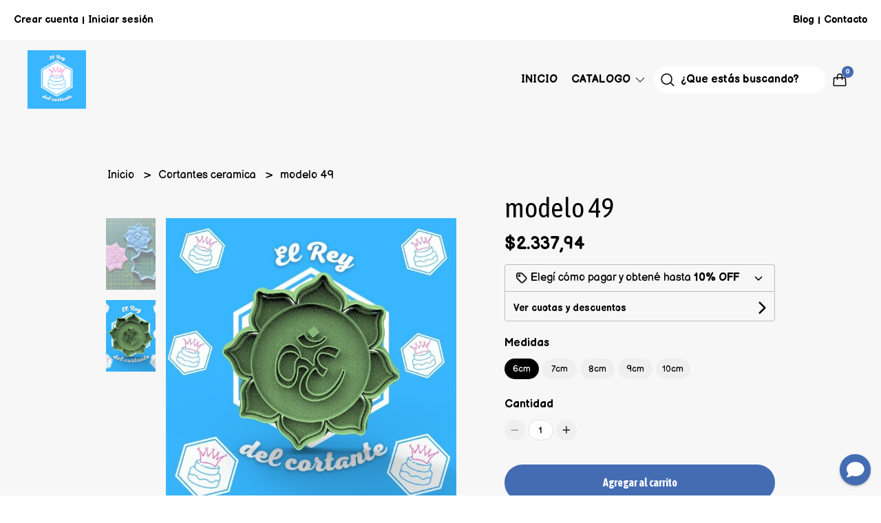

--- FILE ---
content_type: text/html; charset=UTF-8
request_url: https://elreydelcortante.com.ar/cortantes-ceramica/modelo-49
body_size: 27680
content:
<!DOCTYPE html>
<html lang="es">
<head>
    <meta charset="UTF-8">
    <meta name="viewport" content="width=device-width,user-scalable=no,initial-scale=1.0,minimum-scale=1.0,maximum-scale=1.0" />
    <meta name="csrf-token" content="b3qziqmRL7Eu3EGfd52NDk4a7ppdlRQTwPJqy8lT">
    <meta http-equiv="X-UA-Compatible" content="ie=edge">
            <meta name="p:domain_verify" content="e559b6c36e491d3d6bf77233a6cb6219"/>
        <link rel="canonical" href="https://www.elreydelcortante.com.ar/cortantes-ceramica/modelo-49">
    <title>modelo 49 - ELREYDELCORTANTE</title>
     
    <meta name="description" content="DIMENSION: #CORTANTES, #REPOSTERIA ,#TOY STORY#,DISNEY,#CARADEPAPA,#COOKIES,#MASITASEl rey del cortante te trae los mejores modelos del mercado,ahora podras hacer realidad todas tu">
    <meta property="og:url" content="https://www.elreydelcortante.com.ar/cortantes-ceramica/modelo-49"/>
    <meta property="og:type" content="product"/> 
    <meta property="og:title" content="modelo 49"/>
    <meta property="og:description" content="DIMENSION: #CORTANTES, #REPOSTERIA ,#TOY STORY#,DISNEY,#CARADEPAPA,#COOKIES,#MASITASEl rey del cortante te trae los mejores modelos del mercado,ahora podras hacer realidad todas tu"/>
    <meta property="og:image" content="https://d22fxaf9t8d39k.cloudfront.net/672795ed7a0528263dbe212b995ceb08a62f88da119b287e6ffbc689f19ab2be128931.jpg"/>
                <meta property="product:price:amount" content="2337.94"/> 
        <meta property="og:price:amount" content="2337.94"/> 
        <meta property="product:price:currency" content="ARS"/>
        <link rel="stylesheet" href="https://cdn.jsdelivr.net/npm/uikit@3.5.10/dist/css/uikit.min.css" />
    <link rel="stylesheet" href="https://d2gsyhqn7794lh.cloudfront.net/all.min.css" />
    <link rel="stylesheet" href="https://fonts.googleapis.com/css2?family=Asap+Condensed:wght@400;500;700&family=Balsamiq+Sans:wght@400;700&display=swap">
    <link rel="shortcut icon" href="https://d22fxaf9t8d39k.cloudfront.net/12bdcf81361fef8e8b23abdba6edb76e50f60195cf922c37eec104861067ca50128931.png" />
    <style type="text/css">
        .uk-h1, .uk-h2, .uk-h3, .uk-h4, .uk-h5, .uk-h6, .uk-heading-2xlarge, .uk-heading-large, .uk-heading-medium, .uk-heading-small, .uk-heading-xlarge, .uk-button , h1, h2, h3, h4, h5, h6 {
            font-family: 'Asap Condensed', sans-serif;
        }
        html, body, p, span, .field__label, .field__input, .field__textarea, .field__select {
            font-family: 'Balsamiq Sans', cursive;
        }
        .background--primary, .background--primary-hover:hover {
            background-color: #446cb3;
        }
        .text--primary, .text--primary-hover:hover, body {
            color: #000000 !important;
        }
        .contrast_text--primary, .contrast_text--primary-hover:hover {
            color: #ffffff;
        }
        .checkbox__check:checked::before {
            border: solid #446cb3;
        }
        .checkbox__check:checked, .checkbox__check:checked:focus {
            border: 1px solid #446cb3;
        }
        .checkbox__check:checked+.checkout__label-text {
            color: #446cb3;
        }
        .border--primary {
            border: solid #000000;
        }
        .products-feed__categories-list::-webkit-scrollbar-thumb, .uk-navbar-dropdown >.desktop-list__menu::-webkit-scrollbar-thumb {
            background: #446cb3;
        }
        .border-radius {
            border-radius: 20px;
        }
        .border-radius-2x {
            border-radius: 40px;
        }
        .field__input.border-radius, .field__select.border-radius, .field__textarea.border-radius {
            border-radius: 10px;
        }
        .field__input.border-radius--plain, .field__select.border-radius--plain, .field__textarea.border-radius--plain {
            border-radius: 20px;
        }
        .field__input.border-radius.field__input--right-button {
            border-top-right-radius: 0px;
            border-bottom-right-radius: 0px;
        }
    </style>
    <link rel="stylesheet" href="https://d2op8dwcequzql.cloudfront.net/assets/1.35.0/templates/elara/css/style.css" />
                <script async src="https://www.googletagmanager.com/gtag/js?id=G-TY72T8FL14">
        </script>
        <script>
            window.dataLayer = window.dataLayer || [];
            function gtag() {
                dataLayer.push(arguments);
            }
            gtag('js', new Date());
            gtag('config', "G-TY72T8FL14");
        </script>
                <script>
!function(f,b,e,v,n,t,s)
{if(f.fbq)return;n=f.fbq=function(){n.callMethod?
n.callMethod.apply(n,arguments):n.queue.push(arguments)};
if(!f._fbq)f._fbq=n;n.push=n;n.loaded=!0;n.version='2.0';
n.queue=[];t=b.createElement(e);t.async=!0;
t.src=v;s=b.getElementsByTagName(e)[0];
s.parentNode.insertBefore(t,s)}(window, document,'script',
'https://connect.facebook.net/en_US/fbevents.js');
fbq('init', '1061615044357713');
fbq('track', 'PageView');
</script>
<noscript><img height="1" width="1" style="display:none"
src="https://www.facebook.com/tr?id=1061615044357713&ev=PageView&noscript=1"
/></noscript>
        </head>

<body>

    
    <div id="mobile-menu-sidenav" class="mobile-menu-sidenav" uk-offcanvas="overlay: true; flip: true; mode: slide">
    <div class="mobile-menu-sidenav__offcanvas-bar uk-offcanvas-bar uk-offcanvas-bar--desktop-full uk-offcanvas-bar--mobile-full text--primary">
        <button class="mobile-menu-sidenav__offcanvas-close uk-offcanvas-close text--primary" type="button" uk-close></button>
        <div class="mobile-menu-sidenav__menu">
                <ul class="mobile-menu-sidenav__list uk-nav-default uk-nav-parent-icon" uk-nav>
                    <li class="mobile-menu-sidenav__list-item">
                        <a href="https://elreydelcortante.com.ar" class="mobile-menu-sidenav__item-link">Inicio</a>
                    </li>
                    <li class="mobile-menu-sidenav__list-item uk-parent">
                        <a href="/productos" class="mobile-menu-sidenav__item-link">Catalogo</a>
                                                    <ul class="mobile-menu-sidenav__sublist uk-nav-default uk-nav-sub uk-nav-parent-icon" uk-nav>
                <li class="mobile-menu-sidenav__list-item">
            <a href="https://elreydelcortante.com.ar/productos" class="mobile-menu-sidenav__item-link">
                Ver todo en Productos
            </a>
        </li>
                                            <li class="mobile-menu-sidenav__list-item">
                    <a href="https://elreydelcortante.com.ar/alicia-en-el-pais-de-las-maravillas" class="mobile-menu-sidenav__item-link">
                        alicia en el pais de las maravillas
                    </a>
                </li>
                                                            <li class="mobile-menu-sidenav__list-item">
                    <a href="https://elreydelcortante.com.ar/amoung" class="mobile-menu-sidenav__item-link">
                        Amoung
                    </a>
                </li>
                                                            <li class="mobile-menu-sidenav__list-item">
                    <a href="https://elreydelcortante.com.ar/angry-bird" class="mobile-menu-sidenav__item-link">
                        Angry bird
                    </a>
                </li>
                                                            <li class="mobile-menu-sidenav__list-item">
                    <a href="https://elreydelcortante.com.ar/animales" class="mobile-menu-sidenav__item-link">
                        Animales
                    </a>
                </li>
                                                            <li class="mobile-menu-sidenav__list-item">
                    <a href="https://elreydelcortante.com.ar/animales-nordicos" class="mobile-menu-sidenav__item-link">
                        animales nórdicos
                    </a>
                </li>
                                                            <li class="mobile-menu-sidenav__list-item">
                    <a href="https://elreydelcortante.com.ar/baby-shark" class="mobile-menu-sidenav__item-link">
                        baby shark
                    </a>
                </li>
                                                            <li class="mobile-menu-sidenav__list-item">
                    <a href="https://elreydelcortante.com.ar/barbie" class="mobile-menu-sidenav__item-link">
                        Barbie
                    </a>
                </li>
                                                            <li class="mobile-menu-sidenav__list-item">
                    <a href="https://elreydelcortante.com.ar/bautismo" class="mobile-menu-sidenav__item-link">
                        Bautismo
                    </a>
                </li>
                                                            <li class="mobile-menu-sidenav__list-item">
                    <a href="https://elreydelcortante.com.ar/bailarinas" class="mobile-menu-sidenav__item-link">
                        bailarinas
                    </a>
                </li>
                                                            <li class="mobile-menu-sidenav__list-item">
                    <a href="https://elreydelcortante.com.ar/bebe-rocket" class="mobile-menu-sidenav__item-link">
                        bebe rocket
                    </a>
                </li>
                                                            <li class="mobile-menu-sidenav__list-item">
                    <a href="https://elreydelcortante.com.ar/bichi-kids" class="mobile-menu-sidenav__item-link">
                        Bichi kids
                    </a>
                </li>
                                                            <li class="mobile-menu-sidenav__list-item">
                    <a href="https://elreydelcortante.com.ar/bob-esponja" class="mobile-menu-sidenav__item-link">
                        bob esponja
                    </a>
                </li>
                                                            <li class="mobile-menu-sidenav__list-item">
                    <a href="https://elreydelcortante.com.ar/bluey" class="mobile-menu-sidenav__item-link">
                        BLUEY
                    </a>
                </li>
                                                            <li class="mobile-menu-sidenav__list-item">
                    <a href="https://elreydelcortante.com.ar/cactus" class="mobile-menu-sidenav__item-link">
                        cactus
                    </a>
                </li>
                                                            <li class="mobile-menu-sidenav__list-item">
                    <a href="https://elreydelcortante.com.ar/cars" class="mobile-menu-sidenav__item-link">
                        cars
                    </a>
                </li>
                                                            <li class="mobile-menu-sidenav__list-item">
                    <a href="https://elreydelcortante.com.ar/capibara" class="mobile-menu-sidenav__item-link">
                        CAPIBARA
                    </a>
                </li>
                                                            <li class="mobile-menu-sidenav__list-item">
                    <a href="https://elreydelcortante.com.ar/chicas-super-poderosas" class="mobile-menu-sidenav__item-link">
                        chicas super poderosas
                    </a>
                </li>
                                                            <li class="mobile-menu-sidenav__list-item">
                    <a href="https://elreydelcortante.com.ar/comidas-frutas-verduras" class="mobile-menu-sidenav__item-link">
                        comidas frutas verduras
                    </a>
                </li>
                                                            <li class="mobile-menu-sidenav__list-item">
                    <a href="https://elreydelcortante.com.ar/combos" class="mobile-menu-sidenav__item-link">
                        combos
                    </a>
                </li>
                                                            <li class="mobile-menu-sidenav__list-item">
                    <a href="https://elreydelcortante.com.ar/cortantes-para-tortas" class="mobile-menu-sidenav__item-link">
                        cortantes para tortas
                    </a>
                </li>
                                                            <li class="mobile-menu-sidenav__list-item">
                    <a href="https://elreydelcortante.com.ar/cortantes-ceramica" class="mobile-menu-sidenav__item-link">
                        Cortantes ceramica
                    </a>
                </li>
                                                            <li class="mobile-menu-sidenav__list-item">
                    <a href="https://elreydelcortante.com.ar/dragon-ball" class="mobile-menu-sidenav__item-link">
                        dragon ball
                    </a>
                </li>
                                                            <li class="mobile-menu-sidenav__list-item">
                    <a href="https://elreydelcortante.com.ar/deportes" class="mobile-menu-sidenav__item-link">
                        deportes
                    </a>
                </li>
                                                            <li class="mobile-menu-sidenav__list-item">
                    <a href="https://elreydelcortante.com.ar/dia-de-la-madre" class="mobile-menu-sidenav__item-link">
                        dia de la madre
                    </a>
                </li>
                                                            <li class="mobile-menu-sidenav__list-item">
                    <a href="https://elreydelcortante.com.ar/dia-del-nino" class="mobile-menu-sidenav__item-link">
                        dia del niño
                    </a>
                </li>
                                                            <li class="mobile-menu-sidenav__list-item">
                    <a href="https://elreydelcortante.com.ar/dia-del-padre" class="mobile-menu-sidenav__item-link">
                        dia del padre
                    </a>
                </li>
                                                            <li class="mobile-menu-sidenav__list-item">
                    <a href="https://elreydelcortante.com.ar/dinosaurios" class="mobile-menu-sidenav__item-link">
                        dinosaurios
                    </a>
                </li>
                                                            <li class="mobile-menu-sidenav__list-item">
                    <a href="https://elreydelcortante.com.ar/estencil-sprinkles" class="mobile-menu-sidenav__item-link">
                        ESTENCIL SPRINKLES
                    </a>
                </li>
                                                            <li class="mobile-menu-sidenav__list-item">
                    <a href="https://elreydelcortante.com.ar/estencil" class="mobile-menu-sidenav__item-link">
                        Estencil
                    </a>
                </li>
                                                            <li class="mobile-menu-sidenav__item-link uk-parent">
                    <a href="#" class="mobile-menu-sidenav__item-link">
                        disney
                    </a>
                    <ul class="mobile-menu-sidenav__sublist uk-nav-default uk-nav-sub uk-nav-parent-icon" uk-nav>
            <li class="mobile-menu-sidenav__list-item">
            <a href="https://elreydelcortante.com.ar/disney" class="mobile-menu-sidenav__item-link">
                Ver todo en disney
            </a>
        </li>
                                                                                                                                                                                                                                                                                                                                                                                                                        <li class="mobile-menu-sidenav__list-item">
                    <a href="https://elreydelcortante.com.ar/disney/encanto" class="mobile-menu-sidenav__item-link">
                        encanto
                    </a>
                </li>
                                                            <li class="mobile-menu-sidenav__list-item">
                    <a href="https://elreydelcortante.com.ar/disney/el-rey-leon" class="mobile-menu-sidenav__item-link">
                        el rey leon
                    </a>
                </li>
                                                            <li class="mobile-menu-sidenav__list-item">
                    <a href="https://elreydelcortante.com.ar/disney/la-bella-y-la-bestia" class="mobile-menu-sidenav__item-link">
                        la bella y la bestia
                    </a>
                </li>
                                                            <li class="mobile-menu-sidenav__list-item">
                    <a href="https://elreydelcortante.com.ar/disney/la-sirenita" class="mobile-menu-sidenav__item-link">
                        la sirenita
                    </a>
                </li>
                                                            <li class="mobile-menu-sidenav__list-item">
                    <a href="https://elreydelcortante.com.ar/disney/luca" class="mobile-menu-sidenav__item-link">
                        luca
                    </a>
                </li>
                                                            <li class="mobile-menu-sidenav__list-item">
                    <a href="https://elreydelcortante.com.ar/disney/princesas" class="mobile-menu-sidenav__item-link">
                        princesas
                    </a>
                </li>
                                                                                                                                                                                                                                                                                                                                                                                                                                                                                                                                                                                                                                                                                                                                                                                                                                                                                                                                                            </ul>                </li>
                                                                                                                                    <li class="mobile-menu-sidenav__list-item">
                    <a href="https://elreydelcortante.com.ar/el-juego-del-calamar" class="mobile-menu-sidenav__item-link">
                        el juego del calamar
                    </a>
                </li>
                                                            <li class="mobile-menu-sidenav__list-item">
                    <a href="https://elreydelcortante.com.ar/juegos-de-numeros" class="mobile-menu-sidenav__item-link">
                        juegos de numeros
                    </a>
                </li>
                                                            <li class="mobile-menu-sidenav__item-link uk-parent">
                    <a href="#" class="mobile-menu-sidenav__item-link">
                        SCRAPER
                    </a>
                    <ul class="mobile-menu-sidenav__sublist uk-nav-default uk-nav-sub uk-nav-parent-icon" uk-nav>
            <li class="mobile-menu-sidenav__list-item">
            <a href="https://elreydelcortante.com.ar/scraper" class="mobile-menu-sidenav__item-link">
                Ver todo en SCRAPER
            </a>
        </li>
                                                                                                                                                                                                                                                                                                                                                                                                                                                                                                                                    <li class="mobile-menu-sidenav__list-item">
                    <a href="https://elreydelcortante.com.ar/scraper/scraper-28-cm" class="mobile-menu-sidenav__item-link">
                        scraper 28 cm
                    </a>
                </li>
                                                                                                                                                                                                                                                                                                                                                                                                                                                                                                                                                                                                                                                                                                                                                                                                                                                                                                            </ul>                </li>
                                                                        <li class="mobile-menu-sidenav__list-item">
                    <a href="https://elreydelcortante.com.ar/flores" class="mobile-menu-sidenav__item-link">
                        flores
                    </a>
                </li>
                                                            <li class="mobile-menu-sidenav__item-link uk-parent">
                    <a href="#" class="mobile-menu-sidenav__item-link">
                        tag
                    </a>
                    <ul class="mobile-menu-sidenav__sublist uk-nav-default uk-nav-sub uk-nav-parent-icon" uk-nav>
            <li class="mobile-menu-sidenav__list-item">
            <a href="https://elreydelcortante.com.ar/tag" class="mobile-menu-sidenav__item-link">
                Ver todo en tag
            </a>
        </li>
                                                                                                                                                                                                                                                                                                                                                                                                                                                                                                                                                                        <li class="mobile-menu-sidenav__list-item">
                    <a href="https://elreydelcortante.com.ar/tag/etiquetas-frascos" class="mobile-menu-sidenav__item-link">
                        etiquetas frascos
                    </a>
                </li>
                                                                                                                                                                                                                                                                                                                                                                                                                                                                                                                                                                                                                                                                                                                                                                                                                                                                        </ul>                </li>
                                                                        <li class="mobile-menu-sidenav__list-item">
                    <a href="https://elreydelcortante.com.ar/five-nights-at-freddy" class="mobile-menu-sidenav__item-link">
                        Five Nights at Freddy
                    </a>
                </li>
                                                            <li class="mobile-menu-sidenav__list-item">
                    <a href="https://elreydelcortante.com.ar/fornite" class="mobile-menu-sidenav__item-link">
                        fornite
                    </a>
                </li>
                                                            <li class="mobile-menu-sidenav__list-item">
                    <a href="https://elreydelcortante.com.ar/frozen" class="mobile-menu-sidenav__item-link">
                        frozen
                    </a>
                </li>
                                                            <li class="mobile-menu-sidenav__list-item">
                    <a href="https://elreydelcortante.com.ar/gumball" class="mobile-menu-sidenav__item-link">
                        gumball
                    </a>
                </li>
                                                            <li class="mobile-menu-sidenav__list-item">
                    <a href="https://elreydelcortante.com.ar/halloween" class="mobile-menu-sidenav__item-link">
                        halloween
                    </a>
                </li>
                                                            <li class="mobile-menu-sidenav__list-item">
                    <a href="https://elreydelcortante.com.ar/harry-potter" class="mobile-menu-sidenav__item-link">
                        harry potter
                    </a>
                </li>
                                                            <li class="mobile-menu-sidenav__list-item">
                    <a href="https://elreydelcortante.com.ar/herramientas" class="mobile-menu-sidenav__item-link">
                        herramientas
                    </a>
                </li>
                                                            <li class="mobile-menu-sidenav__list-item">
                    <a href="https://elreydelcortante.com.ar/hojas" class="mobile-menu-sidenav__item-link">
                        hojas
                    </a>
                </li>
                                                            <li class="mobile-menu-sidenav__list-item">
                    <a href="https://elreydelcortante.com.ar/intensamente" class="mobile-menu-sidenav__item-link">
                        Intensamente
                    </a>
                </li>
                                                            <li class="mobile-menu-sidenav__list-item">
                    <a href="https://elreydelcortante.com.ar/jovenes-titanes" class="mobile-menu-sidenav__item-link">
                        jovenes titanes
                    </a>
                </li>
                                                            <li class="mobile-menu-sidenav__list-item">
                    <a href="https://elreydelcortante.com.ar/kitty" class="mobile-menu-sidenav__item-link">
                        Kitty
                    </a>
                </li>
                                                            <li class="mobile-menu-sidenav__list-item">
                    <a href="https://elreydelcortante.com.ar/set-contornos" class="mobile-menu-sidenav__item-link">
                        set contornos
                    </a>
                </li>
                                                            <li class="mobile-menu-sidenav__item-link uk-parent">
                    <a href="#" class="mobile-menu-sidenav__item-link">
                        juego de letras
                    </a>
                    <ul class="mobile-menu-sidenav__sublist uk-nav-default uk-nav-sub uk-nav-parent-icon" uk-nav>
            <li class="mobile-menu-sidenav__list-item">
            <a href="https://elreydelcortante.com.ar/juego-de-letras" class="mobile-menu-sidenav__item-link">
                Ver todo en juego de letras
            </a>
        </li>
                                                                                                                                                                                                                                                                                                                                                                                                                                                                                                                                                                                                                                                                                                                                                <li class="mobile-menu-sidenav__list-item">
                    <a href="https://elreydelcortante.com.ar/juego-de-letras/letras-8mm" class="mobile-menu-sidenav__item-link">
                        letras 8mm
                    </a>
                </li>
                                                                                                                                                                                                                                                                                                                                                                                                                                                                                                                                                                                                                                                                                                </ul>                </li>
                                                                        <li class="mobile-menu-sidenav__list-item">
                    <a href="https://elreydelcortante.com.ar/la-sirenita" class="mobile-menu-sidenav__item-link">
                        la sirenita
                    </a>
                </li>
                                                            <li class="mobile-menu-sidenav__list-item">
                    <a href="https://elreydelcortante.com.ar/la-granja-de-zenon" class="mobile-menu-sidenav__item-link">
                        la granja de zenon
                    </a>
                </li>
                                                            <li class="mobile-menu-sidenav__list-item">
                    <a href="https://elreydelcortante.com.ar/lechuzas" class="mobile-menu-sidenav__item-link">
                        lechuzas
                    </a>
                </li>
                                                            <li class="mobile-menu-sidenav__list-item">
                    <a href="https://elreydelcortante.com.ar/lettering-stamp" class="mobile-menu-sidenav__item-link">
                        lettering stamp
                    </a>
                </li>
                                                            <li class="mobile-menu-sidenav__list-item">
                    <a href="https://elreydelcortante.com.ar/looney-tunes" class="mobile-menu-sidenav__item-link">
                        looney tunes
                    </a>
                </li>
                                                            <li class="mobile-menu-sidenav__list-item">
                    <a href="https://elreydelcortante.com.ar/lilo-y-stich" class="mobile-menu-sidenav__item-link">
                        lilo y stich
                    </a>
                </li>
                                                            <li class="mobile-menu-sidenav__list-item">
                    <a href="https://elreydelcortante.com.ar/llamas" class="mobile-menu-sidenav__item-link">
                        llamas
                    </a>
                </li>
                                                            <li class="mobile-menu-sidenav__list-item">
                    <a href="https://elreydelcortante.com.ar/lol" class="mobile-menu-sidenav__item-link">
                        lol
                    </a>
                </li>
                                                            <li class="mobile-menu-sidenav__list-item">
                    <a href="https://elreydelcortante.com.ar/los-simpson" class="mobile-menu-sidenav__item-link">
                        los simpson
                    </a>
                </li>
                                                            <li class="mobile-menu-sidenav__list-item">
                    <a href="https://elreydelcortante.com.ar/madagascar" class="mobile-menu-sidenav__item-link">
                        madagascar
                    </a>
                </li>
                                                            <li class="mobile-menu-sidenav__list-item">
                    <a href="https://elreydelcortante.com.ar/marquitos" class="mobile-menu-sidenav__item-link">
                        marquitos
                    </a>
                </li>
                                                            <li class="mobile-menu-sidenav__list-item">
                    <a href="https://elreydelcortante.com.ar/mario-bros" class="mobile-menu-sidenav__item-link">
                        mario bros
                    </a>
                </li>
                                                            <li class="mobile-menu-sidenav__list-item">
                    <a href="https://elreydelcortante.com.ar/mandalas" class="mobile-menu-sidenav__item-link">
                        mandalas
                    </a>
                </li>
                                                            <li class="mobile-menu-sidenav__list-item">
                    <a href="https://elreydelcortante.com.ar/mini-sellitos" class="mobile-menu-sidenav__item-link">
                        Mini sellitos
                    </a>
                </li>
                                                            <li class="mobile-menu-sidenav__list-item">
                    <a href="https://elreydelcortante.com.ar/minions" class="mobile-menu-sidenav__item-link">
                        minions
                    </a>
                </li>
                                                            <li class="mobile-menu-sidenav__list-item">
                    <a href="https://elreydelcortante.com.ar/meme-deformito" class="mobile-menu-sidenav__item-link">
                        meme deformito
                    </a>
                </li>
                                                            <li class="mobile-menu-sidenav__list-item">
                    <a href="https://elreydelcortante.com.ar/my-litlle-pony" class="mobile-menu-sidenav__item-link">
                        my litlle pony
                    </a>
                </li>
                                                            <li class="mobile-menu-sidenav__list-item">
                    <a href="https://elreydelcortante.com.ar/naruto" class="mobile-menu-sidenav__item-link">
                        naruto
                    </a>
                </li>
                                                            <li class="mobile-menu-sidenav__list-item">
                    <a href="https://elreydelcortante.com.ar/navidad" class="mobile-menu-sidenav__item-link">
                        navidad
                    </a>
                </li>
                                                            <li class="mobile-menu-sidenav__list-item">
                    <a href="https://elreydelcortante.com.ar/notas-musicales" class="mobile-menu-sidenav__item-link">
                        notas musicales
                    </a>
                </li>
                                                            <li class="mobile-menu-sidenav__list-item">
                    <a href="https://elreydelcortante.com.ar/nubes-y-arcoiris" class="mobile-menu-sidenav__item-link">
                        nubes y arcoiris
                    </a>
                </li>
                                                            <li class="mobile-menu-sidenav__list-item">
                    <a href="https://elreydelcortante.com.ar/oddbuds-personajes" class="mobile-menu-sidenav__item-link">
                        oddbuds personajes
                    </a>
                </li>
                                                            <li class="mobile-menu-sidenav__list-item">
                    <a href="https://elreydelcortante.com.ar/pascua" class="mobile-menu-sidenav__item-link">
                        pascua
                    </a>
                </li>
                                                            <li class="mobile-menu-sidenav__list-item">
                    <a href="https://elreydelcortante.com.ar/peppa-pig" class="mobile-menu-sidenav__item-link">
                        peppa pig
                    </a>
                </li>
                                                            <li class="mobile-menu-sidenav__list-item">
                    <a href="https://elreydelcortante.com.ar/paw-patrol" class="mobile-menu-sidenav__item-link">
                        paw patrol
                    </a>
                </li>
                                                            <li class="mobile-menu-sidenav__list-item">
                    <a href="https://elreydelcortante.com.ar/plim-plim" class="mobile-menu-sidenav__item-link">
                        plim plim
                    </a>
                </li>
                                                            <li class="mobile-menu-sidenav__list-item">
                    <a href="https://elreydelcortante.com.ar/pop-it" class="mobile-menu-sidenav__item-link">
                        pop it
                    </a>
                </li>
                                                            <li class="mobile-menu-sidenav__list-item">
                    <a href="https://elreydelcortante.com.ar/stamp-de-acrilicos" class="mobile-menu-sidenav__item-link">
                        stamp de acrilicos
                    </a>
                </li>
                                                            <li class="mobile-menu-sidenav__list-item">
                    <a href="https://elreydelcortante.com.ar/pj-mask" class="mobile-menu-sidenav__item-link">
                        pj mask
                    </a>
                </li>
                                                            <li class="mobile-menu-sidenav__list-item">
                    <a href="https://elreydelcortante.com.ar/plancha-varias" class="mobile-menu-sidenav__item-link">
                        plancha varias
                    </a>
                </li>
                                                            <li class="mobile-menu-sidenav__list-item">
                    <a href="https://elreydelcortante.com.ar/plantas-vs-zoombies" class="mobile-menu-sidenav__item-link">
                        plantas vs zoombies
                    </a>
                </li>
                                                            <li class="mobile-menu-sidenav__list-item">
                    <a href="https://elreydelcortante.com.ar/pocoyo" class="mobile-menu-sidenav__item-link">
                        pocoyo
                    </a>
                </li>
                                                            <li class="mobile-menu-sidenav__list-item">
                    <a href="https://elreydelcortante.com.ar/pokemon" class="mobile-menu-sidenav__item-link">
                        pokemon
                    </a>
                </li>
                                                            <li class="mobile-menu-sidenav__list-item">
                    <a href="https://elreydelcortante.com.ar/robot" class="mobile-menu-sidenav__item-link">
                        robot
                    </a>
                </li>
                                                            <li class="mobile-menu-sidenav__list-item">
                    <a href="https://elreydelcortante.com.ar/rodillos-texturadores" class="mobile-menu-sidenav__item-link">
                        rodillos texturadores
                    </a>
                </li>
                                                            <li class="mobile-menu-sidenav__list-item">
                    <a href="https://elreydelcortante.com.ar/san-valentin" class="mobile-menu-sidenav__item-link">
                        san valentin
                    </a>
                </li>
                                                            <li class="mobile-menu-sidenav__list-item">
                    <a href="https://elreydelcortante.com.ar/sellos-laureles" class="mobile-menu-sidenav__item-link">
                        sellos laureles
                    </a>
                </li>
                                                            <li class="mobile-menu-sidenav__list-item">
                    <a href="https://elreydelcortante.com.ar/sonic" class="mobile-menu-sidenav__item-link">
                        sonic
                    </a>
                </li>
                                                            <li class="mobile-menu-sidenav__list-item">
                    <a href="https://elreydelcortante.com.ar/star-wars" class="mobile-menu-sidenav__item-link">
                        star wars
                    </a>
                </li>
                                                            <li class="mobile-menu-sidenav__list-item">
                    <a href="https://elreydelcortante.com.ar/super-heroes" class="mobile-menu-sidenav__item-link">
                        super heroes
                    </a>
                </li>
                                                            <li class="mobile-menu-sidenav__list-item">
                    <a href="https://elreydelcortante.com.ar/tematica-bebe" class="mobile-menu-sidenav__item-link">
                        tematica bebe
                    </a>
                </li>
                                                            <li class="mobile-menu-sidenav__list-item">
                    <a href="https://elreydelcortante.com.ar/tematica-circo" class="mobile-menu-sidenav__item-link">
                        tematica circo
                    </a>
                </li>
                                                            <li class="mobile-menu-sidenav__item-link uk-parent">
                    <a href="#" class="mobile-menu-sidenav__item-link">
                        tematica del mar
                    </a>
                    <ul class="mobile-menu-sidenav__sublist uk-nav-default uk-nav-sub uk-nav-parent-icon" uk-nav>
            <li class="mobile-menu-sidenav__list-item">
            <a href="https://elreydelcortante.com.ar/tematica-del-mar" class="mobile-menu-sidenav__item-link">
                Ver todo en tematica del mar
            </a>
        </li>
                                                                                                                                                                                                                                                                                                                                                                                                                                                                                                                                                                                                                                                                                                                                                                                                                                                                                                                                                                                                                                                                                                                                                                                                                                                                                                <li class="mobile-menu-sidenav__list-item">
                    <a href="https://elreydelcortante.com.ar/tematica-del-mar/piratas" class="mobile-menu-sidenav__item-link">
                        piratas
                    </a>
                </li>
                                                                                                                                                </ul>                </li>
                                                                        <li class="mobile-menu-sidenav__list-item">
                    <a href="https://elreydelcortante.com.ar/texturas-de-acrilicos" class="mobile-menu-sidenav__item-link">
                        texturas de acrilicos
                    </a>
                </li>
                                                            <li class="mobile-menu-sidenav__list-item">
                    <a href="https://elreydelcortante.com.ar/texturizadores" class="mobile-menu-sidenav__item-link">
                        texturizadores
                    </a>
                </li>
                                                            <li class="mobile-menu-sidenav__list-item">
                    <a href="https://elreydelcortante.com.ar/tik-tok" class="mobile-menu-sidenav__item-link">
                        tik tok
                    </a>
                </li>
                                                            <li class="mobile-menu-sidenav__list-item">
                    <a href="https://elreydelcortante.com.ar/toy-story" class="mobile-menu-sidenav__item-link">
                        toy story
                    </a>
                </li>
                                                            <li class="mobile-menu-sidenav__list-item">
                    <a href="https://elreydelcortante.com.ar/transformers" class="mobile-menu-sidenav__item-link">
                        transformers
                    </a>
                </li>
                                                            <li class="mobile-menu-sidenav__list-item">
                    <a href="https://elreydelcortante.com.ar/unicornio" class="mobile-menu-sidenav__item-link">
                        unicornio
                    </a>
                </li>
                                                            <li class="mobile-menu-sidenav__list-item">
                    <a href="https://elreydelcortante.com.ar/variados" class="mobile-menu-sidenav__item-link">
                        variados
                    </a>
                </li>
                                                            <li class="mobile-menu-sidenav__list-item">
                    <a href="https://elreydelcortante.com.ar/winnie-pooh" class="mobile-menu-sidenav__item-link">
                        winnie pooh
                    </a>
                </li>
                                                            <li class="mobile-menu-sidenav__list-item">
                    <a href="https://elreydelcortante.com.ar/productos-varios" class="mobile-menu-sidenav__item-link">
                        Productos varios
                    </a>
                </li>
                                                            <li class="mobile-menu-sidenav__list-item">
                    <a href="https://elreydelcortante.com.ar/topper" class="mobile-menu-sidenav__item-link">
                        Topper
                    </a>
                </li>
                        </ul>                                            </li>
                                                                <li class="mobile-menu-sidenav__list-item">
                            <a href="https://elreydelcortante.com.ar/blog" class="mobile-menu-sidenav__item-link">Blog</a>
                        </li>
                                                                                    <li class="mobile-menu-sidenav__list-item">
                            <a href="#contact-modal" class="mobile-menu-sidenav__item-link" uk-toggle>Contacto</a>
                        </li>
                                        <li class="mobile-menu-sidenav__list-item--divider"></li>
                </ul>
                <ul class="mobile-menu-sidenav__list-buttons mobile-menu-sidenav__list uk-nav-default uk-nav-parent-icon" uk-nav>
                                            <li>
                            <a href="#login-modal" class="mobile-menu-sidenav__item-link" uk-toggle>
                                <button type="button" id="login-mobile-btn" class="button button--full background--primary background--primary-hover contrast_text--primary contrast_text--primary-hover uk-button uk-button-input border-radius"  data-label="Iniciar sesión" data-spinner-ratio="0.75" >
     
        Iniciar sesión
    </button>                            </a>
                        </li>
                        <li>
                            <a href="#register-modal" class="mobile-menu-sidenav__item-link mobile-menu-sidenav__item-link--button" uk-toggle>Crear cuenta</a>
                        </li>
                                    </ul>
            </div>
    </div>
</div>    

    
        

    
    <div class="banner-login">
        <ul class="banner-login__list uk-flex uk-flex-middle uk-flex-between">
            <div class="uk-flex">
                                    <li class="banner-list__subitem text--primary">
                        <a href="#register-modal" class="banner-list-link__text banner-list-link__text--bold" uk-toggle>
                            Crear cuenta
                        </a>
                    </li>
                    <li class="banner-list__link banner-list-link__text--bold">|</li>
                    <li class="banner-list__subitem text--primary">
                        <a href="#login-modal" class="banner-list-link__text banner-list-link__text--bold" uk-toggle>
                            Iniciar sesión
                        </a>
                    </li>
                                                </div>
            <div class="uk-flex">
                                <li class="banner-list__subitem text--primary">
                    <a href="https://elreydelcortante.com.ar/blog" class="banner-list__link banner-list-link__text--bold">
                        Blog
                    </a>
                </li>
                                                <li class="banner-list__link banner-list-link__text--bold">|</li>
                                                    <li class="banner-list__subitem text--primary">
                        <a href="#contact-modal" class="banner-list__link banner-list-link__text--bold" uk-toggle>
                           Contacto
                        </a>
                    </li>
                            </div>
        </ul>
    </div>
    

    
    <div class="header-menu">
        <div class="uk-container">
            
            <nav class="header-menu__desktop uk-flex uk-flex-middle uk-flex-between uk-visible@m">
                
                <div class="header-logo header__left uk-flex uk-flex-middle">
                                            <a href="https://elreydelcortante.com.ar" class="header-logo__link">
                            <img src="https://d22fxaf9t8d39k.cloudfront.net/0741275d0bbff844ce2b81dcccb5d657bc1184a0364a40122297e2d69837d927128931.png" class="header-logo__image" alt="Logo" />
                        </a>
                                    </div>
                

                
                <ul class="header-menu__desktop-list uk-flex uk-flex-middle">
                    <li class="desktop-list__item text--primary">
                        <a href="https://elreydelcortante.com.ar" class="desktop-list__link">
                            Inicio
                        </a>
                    </li>
                    <li class="desktop-list__item text--primary">
                        <a href="#" class="desktop-list__link">
                            Catalogo
                            <span class="desktop-list__down-icon text--primary" uk-icon="icon: chevron-down"></span>
                        </a>
                                                    <div class="header-menu__desktop-list__container-list uk-navbar-dropdown uk-navbar-dropdown-width-4" uk-dropdown="pos: bottom-left; boundary: !.header-menu__desktop-list; boundary-align: true">
                                <a href="https://elreydelcortante.com.ar/productos">
                                    <div class="uk-flex uk-flex-middle">
                                        <p class="desktop-list__title text--primary">Catalogo</p> <b class="desktop-list__text">(Ver todo)</b>
                                    </div>
                                </a>
                                <hr>
                                <div class="desktop-list__menu uk-navbar-dropdown-grid uk-child-width-1-4" uk-grid>
                                    <ul class="uk-nav uk-navbar-dropdown-nav">        
                <li class="desktop-list__subitem text--primary">
                    <a href="https://elreydelcortante.com.ar/alicia-en-el-pais-de-las-maravillas" class="desktop-list-link__text desktop-list-link__text--bold text--primary">
                        alicia en el pais de las maravillas
                    </a>
                </li>
            </ul>
           
                            <ul class="uk-nav uk-navbar-dropdown-nav">        
                <li class="desktop-list__subitem text--primary">
                    <a href="https://elreydelcortante.com.ar/amoung" class="desktop-list-link__text desktop-list-link__text--bold text--primary">
                        Amoung
                    </a>
                </li>
            </ul>
           
                            <ul class="uk-nav uk-navbar-dropdown-nav">        
                <li class="desktop-list__subitem text--primary">
                    <a href="https://elreydelcortante.com.ar/angry-bird" class="desktop-list-link__text desktop-list-link__text--bold text--primary">
                        Angry bird
                    </a>
                </li>
            </ul>
           
                            <ul class="uk-nav uk-navbar-dropdown-nav">        
                <li class="desktop-list__subitem text--primary">
                    <a href="https://elreydelcortante.com.ar/animales" class="desktop-list-link__text desktop-list-link__text--bold text--primary">
                        Animales
                    </a>
                </li>
            </ul>
           
                            <ul class="uk-nav uk-navbar-dropdown-nav">        
                <li class="desktop-list__subitem text--primary">
                    <a href="https://elreydelcortante.com.ar/animales-nordicos" class="desktop-list-link__text desktop-list-link__text--bold text--primary">
                        animales nórdicos
                    </a>
                </li>
            </ul>
           
                            <ul class="uk-nav uk-navbar-dropdown-nav">        
                <li class="desktop-list__subitem text--primary">
                    <a href="https://elreydelcortante.com.ar/baby-shark" class="desktop-list-link__text desktop-list-link__text--bold text--primary">
                        baby shark
                    </a>
                </li>
            </ul>
           
                            <ul class="uk-nav uk-navbar-dropdown-nav">        
                <li class="desktop-list__subitem text--primary">
                    <a href="https://elreydelcortante.com.ar/barbie" class="desktop-list-link__text desktop-list-link__text--bold text--primary">
                        Barbie
                    </a>
                </li>
            </ul>
           
                            <ul class="uk-nav uk-navbar-dropdown-nav">        
                <li class="desktop-list__subitem text--primary">
                    <a href="https://elreydelcortante.com.ar/bautismo" class="desktop-list-link__text desktop-list-link__text--bold text--primary">
                        Bautismo
                    </a>
                </li>
            </ul>
           
                            <ul class="uk-nav uk-navbar-dropdown-nav">        
                <li class="desktop-list__subitem text--primary">
                    <a href="https://elreydelcortante.com.ar/bailarinas" class="desktop-list-link__text desktop-list-link__text--bold text--primary">
                        bailarinas
                    </a>
                </li>
            </ul>
           
                            <ul class="uk-nav uk-navbar-dropdown-nav">        
                <li class="desktop-list__subitem text--primary">
                    <a href="https://elreydelcortante.com.ar/bebe-rocket" class="desktop-list-link__text desktop-list-link__text--bold text--primary">
                        bebe rocket
                    </a>
                </li>
            </ul>
           
                            <ul class="uk-nav uk-navbar-dropdown-nav">        
                <li class="desktop-list__subitem text--primary">
                    <a href="https://elreydelcortante.com.ar/bichi-kids" class="desktop-list-link__text desktop-list-link__text--bold text--primary">
                        Bichi kids
                    </a>
                </li>
            </ul>
           
                            <ul class="uk-nav uk-navbar-dropdown-nav">        
                <li class="desktop-list__subitem text--primary">
                    <a href="https://elreydelcortante.com.ar/bob-esponja" class="desktop-list-link__text desktop-list-link__text--bold text--primary">
                        bob esponja
                    </a>
                </li>
            </ul>
           
                            <ul class="uk-nav uk-navbar-dropdown-nav">        
                <li class="desktop-list__subitem text--primary">
                    <a href="https://elreydelcortante.com.ar/bluey" class="desktop-list-link__text desktop-list-link__text--bold text--primary">
                        BLUEY
                    </a>
                </li>
            </ul>
           
                            <ul class="uk-nav uk-navbar-dropdown-nav">        
                <li class="desktop-list__subitem text--primary">
                    <a href="https://elreydelcortante.com.ar/cactus" class="desktop-list-link__text desktop-list-link__text--bold text--primary">
                        cactus
                    </a>
                </li>
            </ul>
           
                            <ul class="uk-nav uk-navbar-dropdown-nav">        
                <li class="desktop-list__subitem text--primary">
                    <a href="https://elreydelcortante.com.ar/cars" class="desktop-list-link__text desktop-list-link__text--bold text--primary">
                        cars
                    </a>
                </li>
            </ul>
           
                            <ul class="uk-nav uk-navbar-dropdown-nav">        
                <li class="desktop-list__subitem text--primary">
                    <a href="https://elreydelcortante.com.ar/capibara" class="desktop-list-link__text desktop-list-link__text--bold text--primary">
                        CAPIBARA
                    </a>
                </li>
            </ul>
           
                            <ul class="uk-nav uk-navbar-dropdown-nav">        
                <li class="desktop-list__subitem text--primary">
                    <a href="https://elreydelcortante.com.ar/chicas-super-poderosas" class="desktop-list-link__text desktop-list-link__text--bold text--primary">
                        chicas super poderosas
                    </a>
                </li>
            </ul>
           
                            <ul class="uk-nav uk-navbar-dropdown-nav">        
                <li class="desktop-list__subitem text--primary">
                    <a href="https://elreydelcortante.com.ar/comidas-frutas-verduras" class="desktop-list-link__text desktop-list-link__text--bold text--primary">
                        comidas frutas verduras
                    </a>
                </li>
            </ul>
           
                            <ul class="uk-nav uk-navbar-dropdown-nav">        
                <li class="desktop-list__subitem text--primary">
                    <a href="https://elreydelcortante.com.ar/combos" class="desktop-list-link__text desktop-list-link__text--bold text--primary">
                        combos
                    </a>
                </li>
            </ul>
           
                            <ul class="uk-nav uk-navbar-dropdown-nav">        
                <li class="desktop-list__subitem text--primary">
                    <a href="https://elreydelcortante.com.ar/cortantes-para-tortas" class="desktop-list-link__text desktop-list-link__text--bold text--primary">
                        cortantes para tortas
                    </a>
                </li>
            </ul>
           
                            <ul class="uk-nav uk-navbar-dropdown-nav">        
                <li class="desktop-list__subitem text--primary">
                    <a href="https://elreydelcortante.com.ar/cortantes-ceramica" class="desktop-list-link__text desktop-list-link__text--bold text--primary">
                        Cortantes ceramica
                    </a>
                </li>
            </ul>
           
                            <ul class="uk-nav uk-navbar-dropdown-nav">        
                <li class="desktop-list__subitem text--primary">
                    <a href="https://elreydelcortante.com.ar/dragon-ball" class="desktop-list-link__text desktop-list-link__text--bold text--primary">
                        dragon ball
                    </a>
                </li>
            </ul>
           
                            <ul class="uk-nav uk-navbar-dropdown-nav">        
                <li class="desktop-list__subitem text--primary">
                    <a href="https://elreydelcortante.com.ar/deportes" class="desktop-list-link__text desktop-list-link__text--bold text--primary">
                        deportes
                    </a>
                </li>
            </ul>
           
                            <ul class="uk-nav uk-navbar-dropdown-nav">        
                <li class="desktop-list__subitem text--primary">
                    <a href="https://elreydelcortante.com.ar/dia-de-la-madre" class="desktop-list-link__text desktop-list-link__text--bold text--primary">
                        dia de la madre
                    </a>
                </li>
            </ul>
           
                            <ul class="uk-nav uk-navbar-dropdown-nav">        
                <li class="desktop-list__subitem text--primary">
                    <a href="https://elreydelcortante.com.ar/dia-del-nino" class="desktop-list-link__text desktop-list-link__text--bold text--primary">
                        dia del niño
                    </a>
                </li>
            </ul>
           
                            <ul class="uk-nav uk-navbar-dropdown-nav">        
                <li class="desktop-list__subitem text--primary">
                    <a href="https://elreydelcortante.com.ar/dia-del-padre" class="desktop-list-link__text desktop-list-link__text--bold text--primary">
                        dia del padre
                    </a>
                </li>
            </ul>
           
                            <ul class="uk-nav uk-navbar-dropdown-nav">        
                <li class="desktop-list__subitem text--primary">
                    <a href="https://elreydelcortante.com.ar/dinosaurios" class="desktop-list-link__text desktop-list-link__text--bold text--primary">
                        dinosaurios
                    </a>
                </li>
            </ul>
           
                            <ul class="uk-nav uk-navbar-dropdown-nav">        
                <li class="desktop-list__subitem text--primary">
                    <a href="https://elreydelcortante.com.ar/estencil-sprinkles" class="desktop-list-link__text desktop-list-link__text--bold text--primary">
                        ESTENCIL SPRINKLES
                    </a>
                </li>
            </ul>
           
                            <ul class="uk-nav uk-navbar-dropdown-nav">        
                <li class="desktop-list__subitem text--primary">
                    <a href="https://elreydelcortante.com.ar/estencil" class="desktop-list-link__text desktop-list-link__text--bold text--primary">
                        Estencil
                    </a>
                </li>
            </ul>
           
                            <ul class="uk-nav uk-navbar-dropdown-nav">
                <li class="text--primary">
                    <a href="https://elreydelcortante.com.ar/disney" class="desktop-list-link__text desktop-list-link__text--bold text--primary">
                        disney
                    </a>
                    <ul class="uk-nav uk-navbar-dropdown-nav">        
                <li class="desktop-list__subitem text--primary">
                    <a href="https://elreydelcortante.com.ar/disney/encanto" class="desktop-list-link__text desktop-list-link__default">
                        encanto
                    </a>
                </li>
            </ul>
           
                            <ul class="uk-nav uk-navbar-dropdown-nav">        
                <li class="desktop-list__subitem text--primary">
                    <a href="https://elreydelcortante.com.ar/disney/el-rey-leon" class="desktop-list-link__text desktop-list-link__default">
                        el rey leon
                    </a>
                </li>
            </ul>
           
                            <ul class="uk-nav uk-navbar-dropdown-nav">        
                <li class="desktop-list__subitem text--primary">
                    <a href="https://elreydelcortante.com.ar/disney/la-bella-y-la-bestia" class="desktop-list-link__text desktop-list-link__default">
                        la bella y la bestia
                    </a>
                </li>
            </ul>
           
                            <ul class="uk-nav uk-navbar-dropdown-nav">        
                <li class="desktop-list__subitem text--primary">
                    <a href="https://elreydelcortante.com.ar/disney/la-sirenita" class="desktop-list-link__text desktop-list-link__default">
                        la sirenita
                    </a>
                </li>
            </ul>
           
                            <ul class="uk-nav uk-navbar-dropdown-nav">        
                <li class="desktop-list__subitem text--primary">
                    <a href="https://elreydelcortante.com.ar/disney/luca" class="desktop-list-link__text desktop-list-link__default">
                        luca
                    </a>
                </li>
            </ul>
           
                            <ul class="uk-nav uk-navbar-dropdown-nav">        
                <li class="desktop-list__subitem text--primary">
                    <a href="https://elreydelcortante.com.ar/disney/princesas" class="desktop-list-link__text desktop-list-link__default">
                        princesas
                    </a>
                </li>
            </ul>
           
                                                                                                                                                                                                                                                                                                                






                </li>
            </ul>
           
                                                    <ul class="uk-nav uk-navbar-dropdown-nav">        
                <li class="desktop-list__subitem text--primary">
                    <a href="https://elreydelcortante.com.ar/el-juego-del-calamar" class="desktop-list-link__text desktop-list-link__text--bold text--primary">
                        el juego del calamar
                    </a>
                </li>
            </ul>
           
                            <ul class="uk-nav uk-navbar-dropdown-nav">        
                <li class="desktop-list__subitem text--primary">
                    <a href="https://elreydelcortante.com.ar/juegos-de-numeros" class="desktop-list-link__text desktop-list-link__text--bold text--primary">
                        juegos de numeros
                    </a>
                </li>
            </ul>
           
                            <ul class="uk-nav uk-navbar-dropdown-nav">
                <li class="text--primary">
                    <a href="https://elreydelcortante.com.ar/scraper" class="desktop-list-link__text desktop-list-link__text--bold text--primary">
                        SCRAPER
                    </a>
                    <ul class="uk-nav uk-navbar-dropdown-nav">        
                <li class="desktop-list__subitem text--primary">
                    <a href="https://elreydelcortante.com.ar/scraper/scraper-28-cm" class="desktop-list-link__text desktop-list-link__default">
                        scraper 28 cm
                    </a>
                </li>
            </ul>
           
                                                                                                                                                                                                                                                                                                






                </li>
            </ul>
           
                                <ul class="uk-nav uk-navbar-dropdown-nav">        
                <li class="desktop-list__subitem text--primary">
                    <a href="https://elreydelcortante.com.ar/flores" class="desktop-list-link__text desktop-list-link__text--bold text--primary">
                        flores
                    </a>
                </li>
            </ul>
           
                            <ul class="uk-nav uk-navbar-dropdown-nav">
                <li class="text--primary">
                    <a href="https://elreydelcortante.com.ar/tag" class="desktop-list-link__text desktop-list-link__text--bold text--primary">
                        tag
                    </a>
                    <ul class="uk-nav uk-navbar-dropdown-nav">        
                <li class="desktop-list__subitem text--primary">
                    <a href="https://elreydelcortante.com.ar/tag/etiquetas-frascos" class="desktop-list-link__text desktop-list-link__default">
                        etiquetas frascos
                    </a>
                </li>
            </ul>
           
                                                                                                                                                                                                                                                                                    






                </li>
            </ul>
           
                                <ul class="uk-nav uk-navbar-dropdown-nav">        
                <li class="desktop-list__subitem text--primary">
                    <a href="https://elreydelcortante.com.ar/five-nights-at-freddy" class="desktop-list-link__text desktop-list-link__text--bold text--primary">
                        Five Nights at Freddy
                    </a>
                </li>
            </ul>
           
                            <ul class="uk-nav uk-navbar-dropdown-nav">        
                <li class="desktop-list__subitem text--primary">
                    <a href="https://elreydelcortante.com.ar/fornite" class="desktop-list-link__text desktop-list-link__text--bold text--primary">
                        fornite
                    </a>
                </li>
            </ul>
           
                            <ul class="uk-nav uk-navbar-dropdown-nav">        
                <li class="desktop-list__subitem text--primary">
                    <a href="https://elreydelcortante.com.ar/frozen" class="desktop-list-link__text desktop-list-link__text--bold text--primary">
                        frozen
                    </a>
                </li>
            </ul>
           
                            <ul class="uk-nav uk-navbar-dropdown-nav">        
                <li class="desktop-list__subitem text--primary">
                    <a href="https://elreydelcortante.com.ar/gumball" class="desktop-list-link__text desktop-list-link__text--bold text--primary">
                        gumball
                    </a>
                </li>
            </ul>
           
                            <ul class="uk-nav uk-navbar-dropdown-nav">        
                <li class="desktop-list__subitem text--primary">
                    <a href="https://elreydelcortante.com.ar/halloween" class="desktop-list-link__text desktop-list-link__text--bold text--primary">
                        halloween
                    </a>
                </li>
            </ul>
           
                            <ul class="uk-nav uk-navbar-dropdown-nav">        
                <li class="desktop-list__subitem text--primary">
                    <a href="https://elreydelcortante.com.ar/harry-potter" class="desktop-list-link__text desktop-list-link__text--bold text--primary">
                        harry potter
                    </a>
                </li>
            </ul>
           
                            <ul class="uk-nav uk-navbar-dropdown-nav">        
                <li class="desktop-list__subitem text--primary">
                    <a href="https://elreydelcortante.com.ar/herramientas" class="desktop-list-link__text desktop-list-link__text--bold text--primary">
                        herramientas
                    </a>
                </li>
            </ul>
           
                            <ul class="uk-nav uk-navbar-dropdown-nav">        
                <li class="desktop-list__subitem text--primary">
                    <a href="https://elreydelcortante.com.ar/hojas" class="desktop-list-link__text desktop-list-link__text--bold text--primary">
                        hojas
                    </a>
                </li>
            </ul>
           
                            <ul class="uk-nav uk-navbar-dropdown-nav">        
                <li class="desktop-list__subitem text--primary">
                    <a href="https://elreydelcortante.com.ar/intensamente" class="desktop-list-link__text desktop-list-link__text--bold text--primary">
                        Intensamente
                    </a>
                </li>
            </ul>
           
                            <ul class="uk-nav uk-navbar-dropdown-nav">        
                <li class="desktop-list__subitem text--primary">
                    <a href="https://elreydelcortante.com.ar/jovenes-titanes" class="desktop-list-link__text desktop-list-link__text--bold text--primary">
                        jovenes titanes
                    </a>
                </li>
            </ul>
           
                            <ul class="uk-nav uk-navbar-dropdown-nav">        
                <li class="desktop-list__subitem text--primary">
                    <a href="https://elreydelcortante.com.ar/kitty" class="desktop-list-link__text desktop-list-link__text--bold text--primary">
                        Kitty
                    </a>
                </li>
            </ul>
           
                            <ul class="uk-nav uk-navbar-dropdown-nav">        
                <li class="desktop-list__subitem text--primary">
                    <a href="https://elreydelcortante.com.ar/set-contornos" class="desktop-list-link__text desktop-list-link__text--bold text--primary">
                        set contornos
                    </a>
                </li>
            </ul>
           
                            <ul class="uk-nav uk-navbar-dropdown-nav">
                <li class="text--primary">
                    <a href="https://elreydelcortante.com.ar/juego-de-letras" class="desktop-list-link__text desktop-list-link__text--bold text--primary">
                        juego de letras
                    </a>
                    <ul class="uk-nav uk-navbar-dropdown-nav">        
                <li class="desktop-list__subitem text--primary">
                    <a href="https://elreydelcortante.com.ar/juego-de-letras/letras-8mm" class="desktop-list-link__text desktop-list-link__default">
                        letras 8mm
                    </a>
                </li>
            </ul>
           
                                                                                                                                                                                                                            






                </li>
            </ul>
           
                                <ul class="uk-nav uk-navbar-dropdown-nav">        
                <li class="desktop-list__subitem text--primary">
                    <a href="https://elreydelcortante.com.ar/la-sirenita" class="desktop-list-link__text desktop-list-link__text--bold text--primary">
                        la sirenita
                    </a>
                </li>
            </ul>
           
                            <ul class="uk-nav uk-navbar-dropdown-nav">        
                <li class="desktop-list__subitem text--primary">
                    <a href="https://elreydelcortante.com.ar/la-granja-de-zenon" class="desktop-list-link__text desktop-list-link__text--bold text--primary">
                        la granja de zenon
                    </a>
                </li>
            </ul>
           
                            <ul class="uk-nav uk-navbar-dropdown-nav">        
                <li class="desktop-list__subitem text--primary">
                    <a href="https://elreydelcortante.com.ar/lechuzas" class="desktop-list-link__text desktop-list-link__text--bold text--primary">
                        lechuzas
                    </a>
                </li>
            </ul>
           
                            <ul class="uk-nav uk-navbar-dropdown-nav">        
                <li class="desktop-list__subitem text--primary">
                    <a href="https://elreydelcortante.com.ar/lettering-stamp" class="desktop-list-link__text desktop-list-link__text--bold text--primary">
                        lettering stamp
                    </a>
                </li>
            </ul>
           
                            <ul class="uk-nav uk-navbar-dropdown-nav">        
                <li class="desktop-list__subitem text--primary">
                    <a href="https://elreydelcortante.com.ar/looney-tunes" class="desktop-list-link__text desktop-list-link__text--bold text--primary">
                        looney tunes
                    </a>
                </li>
            </ul>
           
                            <ul class="uk-nav uk-navbar-dropdown-nav">        
                <li class="desktop-list__subitem text--primary">
                    <a href="https://elreydelcortante.com.ar/lilo-y-stich" class="desktop-list-link__text desktop-list-link__text--bold text--primary">
                        lilo y stich
                    </a>
                </li>
            </ul>
           
                            <ul class="uk-nav uk-navbar-dropdown-nav">        
                <li class="desktop-list__subitem text--primary">
                    <a href="https://elreydelcortante.com.ar/llamas" class="desktop-list-link__text desktop-list-link__text--bold text--primary">
                        llamas
                    </a>
                </li>
            </ul>
           
                            <ul class="uk-nav uk-navbar-dropdown-nav">        
                <li class="desktop-list__subitem text--primary">
                    <a href="https://elreydelcortante.com.ar/lol" class="desktop-list-link__text desktop-list-link__text--bold text--primary">
                        lol
                    </a>
                </li>
            </ul>
           
                            <ul class="uk-nav uk-navbar-dropdown-nav">        
                <li class="desktop-list__subitem text--primary">
                    <a href="https://elreydelcortante.com.ar/los-simpson" class="desktop-list-link__text desktop-list-link__text--bold text--primary">
                        los simpson
                    </a>
                </li>
            </ul>
           
                            <ul class="uk-nav uk-navbar-dropdown-nav">        
                <li class="desktop-list__subitem text--primary">
                    <a href="https://elreydelcortante.com.ar/madagascar" class="desktop-list-link__text desktop-list-link__text--bold text--primary">
                        madagascar
                    </a>
                </li>
            </ul>
           
                            <ul class="uk-nav uk-navbar-dropdown-nav">        
                <li class="desktop-list__subitem text--primary">
                    <a href="https://elreydelcortante.com.ar/marquitos" class="desktop-list-link__text desktop-list-link__text--bold text--primary">
                        marquitos
                    </a>
                </li>
            </ul>
           
                            <ul class="uk-nav uk-navbar-dropdown-nav">        
                <li class="desktop-list__subitem text--primary">
                    <a href="https://elreydelcortante.com.ar/mario-bros" class="desktop-list-link__text desktop-list-link__text--bold text--primary">
                        mario bros
                    </a>
                </li>
            </ul>
           
                            <ul class="uk-nav uk-navbar-dropdown-nav">        
                <li class="desktop-list__subitem text--primary">
                    <a href="https://elreydelcortante.com.ar/mandalas" class="desktop-list-link__text desktop-list-link__text--bold text--primary">
                        mandalas
                    </a>
                </li>
            </ul>
           
                            <ul class="uk-nav uk-navbar-dropdown-nav">        
                <li class="desktop-list__subitem text--primary">
                    <a href="https://elreydelcortante.com.ar/mini-sellitos" class="desktop-list-link__text desktop-list-link__text--bold text--primary">
                        Mini sellitos
                    </a>
                </li>
            </ul>
           
                            <ul class="uk-nav uk-navbar-dropdown-nav">        
                <li class="desktop-list__subitem text--primary">
                    <a href="https://elreydelcortante.com.ar/minions" class="desktop-list-link__text desktop-list-link__text--bold text--primary">
                        minions
                    </a>
                </li>
            </ul>
           
                            <ul class="uk-nav uk-navbar-dropdown-nav">        
                <li class="desktop-list__subitem text--primary">
                    <a href="https://elreydelcortante.com.ar/meme-deformito" class="desktop-list-link__text desktop-list-link__text--bold text--primary">
                        meme deformito
                    </a>
                </li>
            </ul>
           
                            <ul class="uk-nav uk-navbar-dropdown-nav">        
                <li class="desktop-list__subitem text--primary">
                    <a href="https://elreydelcortante.com.ar/my-litlle-pony" class="desktop-list-link__text desktop-list-link__text--bold text--primary">
                        my litlle pony
                    </a>
                </li>
            </ul>
           
                            <ul class="uk-nav uk-navbar-dropdown-nav">        
                <li class="desktop-list__subitem text--primary">
                    <a href="https://elreydelcortante.com.ar/naruto" class="desktop-list-link__text desktop-list-link__text--bold text--primary">
                        naruto
                    </a>
                </li>
            </ul>
           
                            <ul class="uk-nav uk-navbar-dropdown-nav">        
                <li class="desktop-list__subitem text--primary">
                    <a href="https://elreydelcortante.com.ar/navidad" class="desktop-list-link__text desktop-list-link__text--bold text--primary">
                        navidad
                    </a>
                </li>
            </ul>
           
                            <ul class="uk-nav uk-navbar-dropdown-nav">        
                <li class="desktop-list__subitem text--primary">
                    <a href="https://elreydelcortante.com.ar/notas-musicales" class="desktop-list-link__text desktop-list-link__text--bold text--primary">
                        notas musicales
                    </a>
                </li>
            </ul>
           
                            <ul class="uk-nav uk-navbar-dropdown-nav">        
                <li class="desktop-list__subitem text--primary">
                    <a href="https://elreydelcortante.com.ar/nubes-y-arcoiris" class="desktop-list-link__text desktop-list-link__text--bold text--primary">
                        nubes y arcoiris
                    </a>
                </li>
            </ul>
           
                            <ul class="uk-nav uk-navbar-dropdown-nav">        
                <li class="desktop-list__subitem text--primary">
                    <a href="https://elreydelcortante.com.ar/oddbuds-personajes" class="desktop-list-link__text desktop-list-link__text--bold text--primary">
                        oddbuds personajes
                    </a>
                </li>
            </ul>
           
                            <ul class="uk-nav uk-navbar-dropdown-nav">        
                <li class="desktop-list__subitem text--primary">
                    <a href="https://elreydelcortante.com.ar/pascua" class="desktop-list-link__text desktop-list-link__text--bold text--primary">
                        pascua
                    </a>
                </li>
            </ul>
           
                            <ul class="uk-nav uk-navbar-dropdown-nav">        
                <li class="desktop-list__subitem text--primary">
                    <a href="https://elreydelcortante.com.ar/peppa-pig" class="desktop-list-link__text desktop-list-link__text--bold text--primary">
                        peppa pig
                    </a>
                </li>
            </ul>
           
                            <ul class="uk-nav uk-navbar-dropdown-nav">        
                <li class="desktop-list__subitem text--primary">
                    <a href="https://elreydelcortante.com.ar/paw-patrol" class="desktop-list-link__text desktop-list-link__text--bold text--primary">
                        paw patrol
                    </a>
                </li>
            </ul>
           
                            <ul class="uk-nav uk-navbar-dropdown-nav">        
                <li class="desktop-list__subitem text--primary">
                    <a href="https://elreydelcortante.com.ar/plim-plim" class="desktop-list-link__text desktop-list-link__text--bold text--primary">
                        plim plim
                    </a>
                </li>
            </ul>
           
                            <ul class="uk-nav uk-navbar-dropdown-nav">        
                <li class="desktop-list__subitem text--primary">
                    <a href="https://elreydelcortante.com.ar/pop-it" class="desktop-list-link__text desktop-list-link__text--bold text--primary">
                        pop it
                    </a>
                </li>
            </ul>
           
                            <ul class="uk-nav uk-navbar-dropdown-nav">        
                <li class="desktop-list__subitem text--primary">
                    <a href="https://elreydelcortante.com.ar/stamp-de-acrilicos" class="desktop-list-link__text desktop-list-link__text--bold text--primary">
                        stamp de acrilicos
                    </a>
                </li>
            </ul>
           
                            <ul class="uk-nav uk-navbar-dropdown-nav">        
                <li class="desktop-list__subitem text--primary">
                    <a href="https://elreydelcortante.com.ar/pj-mask" class="desktop-list-link__text desktop-list-link__text--bold text--primary">
                        pj mask
                    </a>
                </li>
            </ul>
           
                            <ul class="uk-nav uk-navbar-dropdown-nav">        
                <li class="desktop-list__subitem text--primary">
                    <a href="https://elreydelcortante.com.ar/plancha-varias" class="desktop-list-link__text desktop-list-link__text--bold text--primary">
                        plancha varias
                    </a>
                </li>
            </ul>
           
                            <ul class="uk-nav uk-navbar-dropdown-nav">        
                <li class="desktop-list__subitem text--primary">
                    <a href="https://elreydelcortante.com.ar/plantas-vs-zoombies" class="desktop-list-link__text desktop-list-link__text--bold text--primary">
                        plantas vs zoombies
                    </a>
                </li>
            </ul>
           
                            <ul class="uk-nav uk-navbar-dropdown-nav">        
                <li class="desktop-list__subitem text--primary">
                    <a href="https://elreydelcortante.com.ar/pocoyo" class="desktop-list-link__text desktop-list-link__text--bold text--primary">
                        pocoyo
                    </a>
                </li>
            </ul>
           
                            <ul class="uk-nav uk-navbar-dropdown-nav">        
                <li class="desktop-list__subitem text--primary">
                    <a href="https://elreydelcortante.com.ar/pokemon" class="desktop-list-link__text desktop-list-link__text--bold text--primary">
                        pokemon
                    </a>
                </li>
            </ul>
           
                            <ul class="uk-nav uk-navbar-dropdown-nav">        
                <li class="desktop-list__subitem text--primary">
                    <a href="https://elreydelcortante.com.ar/robot" class="desktop-list-link__text desktop-list-link__text--bold text--primary">
                        robot
                    </a>
                </li>
            </ul>
           
                            <ul class="uk-nav uk-navbar-dropdown-nav">        
                <li class="desktop-list__subitem text--primary">
                    <a href="https://elreydelcortante.com.ar/rodillos-texturadores" class="desktop-list-link__text desktop-list-link__text--bold text--primary">
                        rodillos texturadores
                    </a>
                </li>
            </ul>
           
                            <ul class="uk-nav uk-navbar-dropdown-nav">        
                <li class="desktop-list__subitem text--primary">
                    <a href="https://elreydelcortante.com.ar/san-valentin" class="desktop-list-link__text desktop-list-link__text--bold text--primary">
                        san valentin
                    </a>
                </li>
            </ul>
           
                            <ul class="uk-nav uk-navbar-dropdown-nav">        
                <li class="desktop-list__subitem text--primary">
                    <a href="https://elreydelcortante.com.ar/sellos-laureles" class="desktop-list-link__text desktop-list-link__text--bold text--primary">
                        sellos laureles
                    </a>
                </li>
            </ul>
           
                            <ul class="uk-nav uk-navbar-dropdown-nav">        
                <li class="desktop-list__subitem text--primary">
                    <a href="https://elreydelcortante.com.ar/sonic" class="desktop-list-link__text desktop-list-link__text--bold text--primary">
                        sonic
                    </a>
                </li>
            </ul>
           
                            <ul class="uk-nav uk-navbar-dropdown-nav">        
                <li class="desktop-list__subitem text--primary">
                    <a href="https://elreydelcortante.com.ar/star-wars" class="desktop-list-link__text desktop-list-link__text--bold text--primary">
                        star wars
                    </a>
                </li>
            </ul>
           
                            <ul class="uk-nav uk-navbar-dropdown-nav">        
                <li class="desktop-list__subitem text--primary">
                    <a href="https://elreydelcortante.com.ar/super-heroes" class="desktop-list-link__text desktop-list-link__text--bold text--primary">
                        super heroes
                    </a>
                </li>
            </ul>
           
                            <ul class="uk-nav uk-navbar-dropdown-nav">        
                <li class="desktop-list__subitem text--primary">
                    <a href="https://elreydelcortante.com.ar/tematica-bebe" class="desktop-list-link__text desktop-list-link__text--bold text--primary">
                        tematica bebe
                    </a>
                </li>
            </ul>
           
                            <ul class="uk-nav uk-navbar-dropdown-nav">        
                <li class="desktop-list__subitem text--primary">
                    <a href="https://elreydelcortante.com.ar/tematica-circo" class="desktop-list-link__text desktop-list-link__text--bold text--primary">
                        tematica circo
                    </a>
                </li>
            </ul>
           
                            <ul class="uk-nav uk-navbar-dropdown-nav">
                <li class="text--primary">
                    <a href="https://elreydelcortante.com.ar/tematica-del-mar" class="desktop-list-link__text desktop-list-link__text--bold text--primary">
                        tematica del mar
                    </a>
                    <ul class="uk-nav uk-navbar-dropdown-nav">        
                <li class="desktop-list__subitem text--primary">
                    <a href="https://elreydelcortante.com.ar/tematica-del-mar/piratas" class="desktop-list-link__text desktop-list-link__default">
                        piratas
                    </a>
                </li>
            </ul>
           
                                            






                </li>
            </ul>
           
                                <ul class="uk-nav uk-navbar-dropdown-nav">        
                <li class="desktop-list__subitem text--primary">
                    <a href="https://elreydelcortante.com.ar/texturas-de-acrilicos" class="desktop-list-link__text desktop-list-link__text--bold text--primary">
                        texturas de acrilicos
                    </a>
                </li>
            </ul>
           
                            <ul class="uk-nav uk-navbar-dropdown-nav">        
                <li class="desktop-list__subitem text--primary">
                    <a href="https://elreydelcortante.com.ar/texturizadores" class="desktop-list-link__text desktop-list-link__text--bold text--primary">
                        texturizadores
                    </a>
                </li>
            </ul>
           
                            <ul class="uk-nav uk-navbar-dropdown-nav">        
                <li class="desktop-list__subitem text--primary">
                    <a href="https://elreydelcortante.com.ar/tik-tok" class="desktop-list-link__text desktop-list-link__text--bold text--primary">
                        tik tok
                    </a>
                </li>
            </ul>
           
                            <ul class="uk-nav uk-navbar-dropdown-nav">        
                <li class="desktop-list__subitem text--primary">
                    <a href="https://elreydelcortante.com.ar/toy-story" class="desktop-list-link__text desktop-list-link__text--bold text--primary">
                        toy story
                    </a>
                </li>
            </ul>
           
                            <ul class="uk-nav uk-navbar-dropdown-nav">        
                <li class="desktop-list__subitem text--primary">
                    <a href="https://elreydelcortante.com.ar/transformers" class="desktop-list-link__text desktop-list-link__text--bold text--primary">
                        transformers
                    </a>
                </li>
            </ul>
           
                            <ul class="uk-nav uk-navbar-dropdown-nav">        
                <li class="desktop-list__subitem text--primary">
                    <a href="https://elreydelcortante.com.ar/unicornio" class="desktop-list-link__text desktop-list-link__text--bold text--primary">
                        unicornio
                    </a>
                </li>
            </ul>
           
                            <ul class="uk-nav uk-navbar-dropdown-nav">        
                <li class="desktop-list__subitem text--primary">
                    <a href="https://elreydelcortante.com.ar/variados" class="desktop-list-link__text desktop-list-link__text--bold text--primary">
                        variados
                    </a>
                </li>
            </ul>
           
                            <ul class="uk-nav uk-navbar-dropdown-nav">        
                <li class="desktop-list__subitem text--primary">
                    <a href="https://elreydelcortante.com.ar/winnie-pooh" class="desktop-list-link__text desktop-list-link__text--bold text--primary">
                        winnie pooh
                    </a>
                </li>
            </ul>
           
                            <ul class="uk-nav uk-navbar-dropdown-nav">        
                <li class="desktop-list__subitem text--primary">
                    <a href="https://elreydelcortante.com.ar/productos-varios" class="desktop-list-link__text desktop-list-link__text--bold text--primary">
                        Productos varios
                    </a>
                </li>
            </ul>
           
                            <ul class="uk-nav uk-navbar-dropdown-nav">        
                <li class="desktop-list__subitem text--primary">
                    <a href="https://elreydelcortante.com.ar/topper" class="desktop-list-link__text desktop-list-link__text--bold text--primary">
                        Topper
                    </a>
                </li>
            </ul>
           
    






                                </div>
                            </div>
                                            </li>
                                        
                    <li class="desktop-list__item text--primary">
                        <form method="GET" action="/search" class="uk-search uk-search-default">
                            <span class="header-search__icon">
                                <svg width="20" height="20" version="1.1" id="Layer_1" xmlns="http://www.w3.org/2000/svg" xmlns:xlink="http://www.w3.org/1999/xlink" x="0px" y="0px"
                                viewBox="0 0 20 20" style="enable-background:new 0 0 20 20;" xml:space="preserve">
                                    <path d="M19.38,17.97l-4.24-4.24c1.05-1.42,1.61-3.09,1.61-4.86c0-4.51-3.67-8.18-8.18-8.18S0.39,4.36,0.39,8.87
                                    s3.67,8.18,8.18,8.18c2.05,0,4.01-0.76,5.52-2.15l4.18,4.18c0.15,0.15,0.35,0.23,0.56,0.23c0.21,0,0.4-0.08,0.56-0.23
                                    C19.69,18.77,19.69,18.27,19.38,17.97z M15.18,8.87c0,3.64-2.96,6.61-6.61,6.61c-3.64,0-6.61-2.96-6.61-6.61s2.96-6.61,6.61-6.61
                                    C12.21,2.26,15.18,5.23,15.18,8.87z"/>
                                </svg>
                            </span>
                            <input class="header-search__input uk-search-input" type="text" name="q" min-length="2" autocomplete="off" placeholder="¿Que estás buscando?" required>
                        </form>
                    </li>
                    
                    <li class="desktop-list__item desktop-list__item--cart desktop-list__item--cart contrast_text--primary">
                        <a href="#" uk-toggle="target: #cart-sidenav" class="desktop-list__link">
                            <svg width="20" height="20" version="1.1" id="Layer_1" xmlns="http://www.w3.org/2000/svg" xmlns:xlink="http://www.w3.org/1999/xlink" x="0px" y="0px"
	                        viewBox="0 0 20 20" style="enable-background:new 0 0 20 20;" xml:space="preserve">
                                <path d="M19.61,17.3l-0.52-9.4c-0.06-0.99-0.88-1.77-1.87-1.77h-2.95V4.99c0-2.35-1.91-4.26-4.27-4.26S5.73,2.64,5.73,4.99v1.14
                                H2.78c-0.99,0-1.81,0.78-1.87,1.77l-0.52,9.4c-0.03,0.51,0.16,1.02,0.51,1.39c0.35,0.37,0.85,0.59,1.36,0.59h15.48
                                c0.51,0,1.01-0.21,1.36-0.58C19.45,18.31,19.63,17.81,19.61,17.3z M7.26,4.99c0-1.51,1.23-2.74,2.74-2.74s2.74,1.23,2.74,2.74v1.14
                                H7.26V4.99z M17.99,17.64c-0.04,0.04-0.12,0.11-0.25,0.11H2.26c-0.13,0-0.21-0.07-0.25-0.11c-0.04-0.04-0.1-0.13-0.09-0.26l0.52-9.4
                                C2.45,7.8,2.6,7.65,2.78,7.65h2.95v1.83c0,0.42,0.34,0.76,0.76,0.76s0.76-0.34,0.76-0.76V7.65h5.48v1.83c0,0.42,0.34,0.76,0.76,0.76
                                s0.76-0.34,0.76-0.76V7.65h2.95c0.18,0,0.34,0.14,0.35,0.33l0.52,9.4C18.09,17.51,18.03,17.6,17.99,17.64z"/>
                            </svg>
                            <span class="cart-qty background--primary contrast_text--primary">0</span>
                        </a>
                    </li>
                </ul>
                
            </nav>
            

            
            <nav class="header-menu__mobile uk-flex uk-flex-middle uk-flex-between uk-hidden@m">
                
                <div class="header-logo nav-overlay uk-flex uk-flex-middle">
                                            <a href="https://elreydelcortante.com.ar" class="header-logo__link">
                            <img src="https://d22fxaf9t8d39k.cloudfront.net/0741275d0bbff844ce2b81dcccb5d657bc1184a0364a40122297e2d69837d927128931.png" class="header-logo__image" alt="Logo" />
                        </a>
                                    </div>
                
                <div class="mobile__actions">
                    <ul class="mobile__actions-list nav-overlay uk-flex uk-flex-row uk-flex-middle">
                        
                        <li class="actions-list__item text--primary">
                            <a uk-toggle="target: .nav-overlay;" href="#">
                                <svg width="20" height="20" version="1.1" id="Layer_1" xmlns="http://www.w3.org/2000/svg" xmlns:xlink="http://www.w3.org/1999/xlink" x="0px" y="0px"
                                viewBox="0 0 20 20" style="enable-background:new 0 0 20 20;" xml:space="preserve">
                                    <path d="M19.38,17.97l-4.24-4.24c1.05-1.42,1.61-3.09,1.61-4.86c0-4.51-3.67-8.18-8.18-8.18S0.39,4.36,0.39,8.87
                                    s3.67,8.18,8.18,8.18c2.05,0,4.01-0.76,5.52-2.15l4.18,4.18c0.15,0.15,0.35,0.23,0.56,0.23c0.21,0,0.4-0.08,0.56-0.23
                                    C19.69,18.77,19.69,18.27,19.38,17.97z M15.18,8.87c0,3.64-2.96,6.61-6.61,6.61c-3.64,0-6.61-2.96-6.61-6.61s2.96-6.61,6.61-6.61
                                    C12.21,2.26,15.18,5.23,15.18,8.87z"/>
                                </svg>
                            </a>
                        </li>
                        
                        <li class="actions-list__item text--primary">
                            <a href="#" uk-toggle="target: #cart-sidenav" class="actions-list__item actions-list__item--cart text--primary">
                                <svg width="20" height="20" version="1.1" id="Layer_1" xmlns="http://www.w3.org/2000/svg" xmlns:xlink="http://www.w3.org/1999/xlink" x="0px" y="0px"
	                            viewBox="0 0 20 20" style="enable-background:new 0 0 20 20;" xml:space="preserve">
                                    <path d="M19.61,17.3l-0.52-9.4c-0.06-0.99-0.88-1.77-1.87-1.77h-2.95V4.99c0-2.35-1.91-4.26-4.27-4.26S5.73,2.64,5.73,4.99v1.14
                                    H2.78c-0.99,0-1.81,0.78-1.87,1.77l-0.52,9.4c-0.03,0.51,0.16,1.02,0.51,1.39c0.35,0.37,0.85,0.59,1.36,0.59h15.48
                                    c0.51,0,1.01-0.21,1.36-0.58C19.45,18.31,19.63,17.81,19.61,17.3z M7.26,4.99c0-1.51,1.23-2.74,2.74-2.74s2.74,1.23,2.74,2.74v1.14
                                    H7.26V4.99z M17.99,17.64c-0.04,0.04-0.12,0.11-0.25,0.11H2.26c-0.13,0-0.21-0.07-0.25-0.11c-0.04-0.04-0.1-0.13-0.09-0.26l0.52-9.4
                                    C2.45,7.8,2.6,7.65,2.78,7.65h2.95v1.83c0,0.42,0.34,0.76,0.76,0.76s0.76-0.34,0.76-0.76V7.65h5.48v1.83c0,0.42,0.34,0.76,0.76,0.76
                                    s0.76-0.34,0.76-0.76V7.65h2.95c0.18,0,0.34,0.14,0.35,0.33l0.52,9.4C18.09,17.51,18.03,17.6,17.99,17.64z"/>
                                </svg>
                                <span class="cart-qty background--primary contrast_text--primary">0</span>        
                            </a>
                        </li>
                        <li class="actions-list__item text--primary">
                            <a href="#" class="mobile__hamburger-btn text--primary" uk-toggle="target: #mobile-menu-sidenav">
                                <svg width="20" height="20" version="1.1" id="Layer_1" xmlns="http://www.w3.org/2000/svg" xmlns:xlink="http://www.w3.org/1999/xlink" x="0px" y="0px"
	                            viewBox="0 0 20 20" style="enable-background:new 0 0 20 20;" xml:space="preserve">
                                <g>
                                    <path d="M3.7,5.7h12.7c0.6,0,1-0.5,1-1s-0.5-1-1-1H3.7c-0.6,0-1,0.5-1,1S3.1,5.7,3.7,5.7z"/>
                                    <path d="M16.3,9H3.7c-0.6,0-1,0.5-1,1s0.5,1,1,1h12.7c0.6,0,1-0.5,1-1S16.9,9,16.3,9z"/>
                                    <path d="M16.3,14.3H3.7c-0.6,0-1,0.5-1,1s0.5,1,1,1h12.7c0.6,0,1-0.5,1-1S16.9,14.3,16.3,14.3z"/>
                                </g>
                                </svg>
                            </a>
                        </li>
                    </ul>
                </div>
                
                <div class="nav-overlay uk-navbar-left uk-flex-1" hidden>
                    <div class="uk-navbar-item uk-width-expand">
                        <form method="GET" action="/search" class="uk-search uk-search-navbar uk-width-1-1">
                            <input class="header-search__input uk-search-input " type="search" name="q" min-length="2" autocomplete="off" placeholder="Buscar..." required>
                        </form>
                    </div>
                    <a class="uk-navbar-toggle" uk-close uk-toggle="target: .nav-overlay;" href="#"></a>
                </div>
                
            </nav>
            
        </div>
    </div>
    

    
        <section class="product-vip uk-container uk-section-block--m uk-section-block--half">
        <div class="product-vip__container uk-grid-large uk-flex-center uk-grid" uk-grid>
            
                            <div class="product-vip__left-container uk-width-1-2@s uk-width-1-1">
                    <ul class="product-vip__breadcrumb breadcrumb">
                        <li class="breadcrumb__item">
                            <a href="https://elreydelcortante.com.ar" class="breadcrumb__link text--primary text--primary-hover">
                                Inicio
                            </a>
                        </li>
                                                    <li class="breadcrumb__item">
                                <a href="https://elreydelcortante.com.ar/cortantes-ceramica" class="breadcrumb__link text--primary text--primary-hover">
                                    Cortantes ceramica
                                </a>
                            </li>
                                                <li class="breadcrumb__item">
                            <a href="https://elreydelcortante.com.ar" class="breadcrumb__link text--primary text--primary-hover">
                                modelo 49
                            </a>
                        </li>
                    </ul>
                    <div class="uk-grid-small uk-grid" uk-grid>
                        <div class="uk-width-1-6@m uk-visible@m">
                            <div class="product-vip__images-scroll-container">
                                                                <div class="product-vip__images-grid">
                                    <ul class="product-vip__images-grid-list">
                                                                                    <li class="product-vip__images-grid-list-item" data-index=0>
                                                <img data-src="https://d22fxaf9t8d39k.cloudfront.net/672795ed7a0528263dbe212b995ceb08a62f88da119b287e6ffbc689f19ab2be128931.jpg" 
                                                class="product-vip__images-grid-mini-image lazy-image  product-vip__images-grid-mini-image-active" alt="Miniatura de producto - 0" 
                                                >
                                            </li>
                                                                                    <li class="product-vip__images-grid-list-item" data-index=1>
                                                <img data-src="https://d22fxaf9t8d39k.cloudfront.net/ec0071393b7edcf480863918486d2625957c35fbe5a1d781202a2f374438ef1a128931.jpg" 
                                                class="product-vip__images-grid-mini-image lazy-image " alt="Miniatura de producto - 1" 
                                                >
                                            </li>
                                         
                                    </ul>
                                </div>
                                                            </div>
                        </div>
                        <div class="uk-width-5-6@m uk-width-1-1">
                            <div class="product__vip-images-grid-wrapper">
                                <div uk-lightbox>
                                    <a class="product-vip__images-grid-full-image-lightbox" href="https://d22fxaf9t8d39k.cloudfront.net/672795ed7a0528263dbe212b995ceb08a62f88da119b287e6ffbc689f19ab2be128931.jpg">
                                        <img src="https://d22fxaf9t8d39k.cloudfront.net/672795ed7a0528263dbe212b995ceb08a62f88da119b287e6ffbc689f19ab2be128931.jpg" class="product-vip__images-grid-full-image">
                                    </a>
                                                                            <a href="https://d22fxaf9t8d39k.cloudfront.net/672795ed7a0528263dbe212b995ceb08a62f88da119b287e6ffbc689f19ab2be128931.jpg"></a>
                                                                            <a href="https://d22fxaf9t8d39k.cloudfront.net/ec0071393b7edcf480863918486d2625957c35fbe5a1d781202a2f374438ef1a128931.jpg"></a>
                                     
                                </div>
                            </div>
                        </div>
                        <div class="uk-width-1-1 uk-hidden@m">
                             <div class="product-vip__images-scroll-container-horizontal">
                                                                <div class="product-vip__images-grid-horizontal">
                                    <ul class="product-vip__images-grid-list uk-flex uk-flex-row">
                                                                                    <li class="product-vip__images-grid-list-item" data-index=0>
                                                <img data-src="https://d22fxaf9t8d39k.cloudfront.net/672795ed7a0528263dbe212b995ceb08a62f88da119b287e6ffbc689f19ab2be128931.jpg" class="product-vip__images-grid-mini-image lazy-image  product-vip__images-grid-mini-image-active" alt="Miniatura de producto - 0">
                                            </li>
                                                                                    <li class="product-vip__images-grid-list-item" data-index=1>
                                                <img data-src="https://d22fxaf9t8d39k.cloudfront.net/ec0071393b7edcf480863918486d2625957c35fbe5a1d781202a2f374438ef1a128931.jpg" class="product-vip__images-grid-mini-image lazy-image " alt="Miniatura de producto - 1">
                                            </li>
                                         
                                    </ul>
                                </div>
                                                            </div>
                        </div>
                    </div>
                    <div class="product-vip__description uk-visible@m ql-container">
                        <p class="ql-align-center"><strong>DIMENSION:</strong></p><p class="ql-align-center"><br></p><p class="ql-align-center"><strong> #CORTANTES, #REPOSTERIA ,#TOY STORY#,DISNEY,#CARADEPAPA,#COOKIES,#MASITAS</strong></p><p class="ql-align-center"><br></p><p class="ql-align-center"><strong>El rey del cortante te trae los mejores modelos del mercado,ahora podras hacer realidad todas tus ideas.</strong></p><p class="ql-align-center"><strong>Cada modelo esta compuesto por dos partes:</strong></p><p class="ql-align-center"><strong>Marcador y cortante,esta manera te garantiza un marcado profesional y corte exacto.</strong></p><p class="ql-align-center"><strong>Todos nuestros modelos son totalmente funcionales para cualquier tipo de masas.</strong></p><p class="ql-align-center"><strong>Te fabricamos el personaje,diseño, o formas que busques,como así también las medidas.</strong></p><p class="ql-align-center"><strong>Nosotros no buscamos que ustedes se adapten a nosotros,nosotros nos adaptamos a tus ideas</strong></p><p class="ql-align-center"><br></p><p class="ql-align-center"><strong>&nbsp;POR CUALQUIER OTRO MODELO O TAMAÑO SOLO CONSULTA A NUESTRO WAPSAP TENDRAS UNA RESPUESTA INMEDIATA</strong></p>
                    </div>
                </div>
                        
            
            <div class="product-vip__right-container uk-width-2-5@m uk-width-1-1">
                <div class="uk-child-width-1-1 uk-grid" uk-grid>
                    <div>
                        <h1 class="product-vip__title text--primary">modelo 49</h1>
                         
                            <p class="product-vip__price uk-flex uk-flex-middle text--primary">
                                <span class="product-vip__price-value">
                                    $2.337,94 
                                                                    </span>
                                                            </p>

                                                                                                
                                    <div class="product-vip__show-payment-offers-discount" style="padding:0px">
                                        <ul uk-accordion style='margin:0px'>
                                            <li>
                                                <a class="uk-accordion-title" href="#" style='padding: 8px 12px;'>
                                                    <span class="product-vip__promo-transfer-value">
                                                        <svg xmlns="http://www.w3.org/2000/svg" viewBox="0 0 448 512" width="18px" height="16px" style="fill: white;stroke: #1C1B1F;stroke-width: 60;"><path d="M0 80L0 229.5c0 17 6.7 33.3 18.7 45.3l176 176c25 25 65.5 25 90.5 0L418.7 317.3c25-25 25-65.5 0-90.5l-176-176c-12-12-28.3-18.7-45.3-18.7L48 32C21.5 32 0 53.5 0 80zm112 32a32 32 0 1 1 0 64 32 32 0 1 1 0-64z"/></svg>
                                                    
                                                                                                                Elegí cómo pagar y obtené hasta <strong>10% OFF</strong>
                                                        
                                                    </span>
                                                </a>
                                                                                                   
                                                                                                       
                                                                                                   
                                                                                                       
                                                                                            
                                                <div class="uk-accordion-content">
                                                    <table class="product-vip__show-payment-offers-table uk-table uk-table-divider">
                                                        <thead>
                                                            <tr>
                                                                <th style='white-space: nowrap;'>Método de pago</th>
                                                                <th>Descuento</th>
                                                                <th style='white-space: nowrap;'>Precio Final</th>
                                                            </tr>
                                                        </thead>
                                                        <tbody>
                                                                                                                                                                                                                                            <tr data-discount="10">
                                                                <td>Transferencia</td>
                                                                <td>10%</td>
                                                                <td class="final-price">$2.104,15</td>
                                                            </tr>
                                                                                                                                                                                                                                                                                                        <tr data-discount="5">
                                                                <td>Efectivo</td>
                                                                <td>5%</td>
                                                                <td class="final-price">$2.221,04</td>
                                                            </tr>
                                                                                                                                                                            </tbody>
                                                    </table>
                                                </div>
                                            </li>
                                        </ul>
                                    </div>
                                                                                                                                                                                                                  <div class="product-vip__payment-offers-container" style="border-radius: 0px 0px 4px 4px;">
                                    
                                    <div class="product-vip__show-payment-offers-box" style="display: none;">
                                        <p class="product-vip__show-payment-offers-text text--primary">
                                            <a href="#" class="product-vip__show-payment-offers-link text--primary">
                                                Ver cuotas y descuentos
                                                <span class="product-vip__show-payment-offers-loading"></span>
                                            </a>
                                        </p>
                                        <i class="fa fa-chevron-right fa-lg product-vip__show-payment-offers-icon" aria-hidden="true"></i>
                                    </div>
                                </div>
                                                                                                                                <div class="product-vip__fields uk-child-width-1-1 uk-grid" uk-grid>
                                                                    <div>
                                        <form method="POST" action="#" id="add_to_cart-form">
                                            <input type="hidden" name="product" value="14981043">
                                            <input type="hidden" name="stock" value="33707028">
                                            <div id="add_to_cart-msg"></div>
                                                                                            <div id="product-vip__attributes" class="uk-child-width-1-1 uk-grid-small uk-grid" uk-grid></div>
                                                                                        <div class="uk-child-width-1-1 uk-grid-small uk-grid" uk-grid>
                                                <div>
                                                    <div class="product-vip__quantity">
                                                        <p class="product-vip__quantity-name text--primary">Cantidad</p>
                                                        <div class="product-vip__quantity-fields">
                                                            <button class="product-vip__quantity-button product-vip__quantity-button--remove product-vip__quantity-button--disabled border-radius" data-action="remove"><i class="fas fa-minus"></i></button>
                                                            <span class="product-vip__quantity-value border-radius">1</span>
                                                            <button class="product-vip__quantity-button product-vip__quantity-button--add border-radius" data-action="add"><i class="fas fa-plus"></i></button>
                                                        </div>
                                                        <div class="field field--quantity">
            <input type="hidden" name="quantity" id="quantity" class="field__input border-radius" value="1" data-regex="/^[1-9]{1}([0-9]?)*$/" data-message="Ingrese una cantidad válida"  data-required="1"/>
        <p class="field__message field__message--quantity"></p>
</div>                                                    </div>
                                                </div>
                                                                                                 <div>
                                                    <button type="submit" id="add_to_cart-btn" class="button border-radius-2x button--full background--primary background--primary-hover contrast_text--primary contrast_text--primary-hover uk-button uk-button-large border-radius"  data-label="Agregar al carrito" data-spinner-ratio="1" >
     
        Agregar al carrito
    </button>                                                </div>
                                            </div>
                                        </form>
                                    </div>
                                                                            <div>
                                            <form method="GET" action="#" id="shipment_cost-form">
                                                <div class="uk-grid-collapse uk-grid" uk-grid>
                                                                                                        <div class="uk-width-1-1">
                                                        <p class="product-vip__shipment-cost-title text--primary">
                                                            <i class="fas fa-truck"></i>
                                                            Calculá el costo de envío
                                                        </p>
                                                    </div>
                                                    <div class="uk-width-3-5">
                                                        <div class="field field--shipment_cost-cp">
            <input type="number" name="shipment_cost-cp" id="shipment_cost-cp" class="field__input border-radius field__input--right-button border-radius--plain" data-regex="/^[1-9]{1}[0-9]{3}$/" data-message="Ingrese un código postal válido" placeholder="Código postal" data-required="1"/>
        <p class="field__message field__message--shipment_cost-cp"></p>
</div>                                                    </div>
                                                    <div class="uk-width-2-5">
                                                        <button type="submit" id="shipment_cost-btn" class="button uk-button-input--no-radius uk-button-input-outline button--full background--primary background--primary-hover contrast_text--primary contrast_text--primary-hover uk-button uk-button-input border-radius"  data-label="Calcular" data-spinner-ratio="0.75" >
     
        Calcular
    </button>                                                    </div>
                                                    <div class="uk-width-1-1">
                                                        <div class="product-vip__shipping-results uk-grid-small uk-child-width-1-1 uk-grid" uk-grid></div>
                                                    </div>
                                                </div>
                                            </form>        
                                        </div>
                                                                                                </div>
                                            </div>
                </div>
            </div>
            
            <div class="uk-width-1-1 uk-hidden@m">
                <div class="product-vip__description ql-container">
                    <p class="ql-align-center"><strong>DIMENSION:</strong></p><p class="ql-align-center"><br></p><p class="ql-align-center"><strong> #CORTANTES, #REPOSTERIA ,#TOY STORY#,DISNEY,#CARADEPAPA,#COOKIES,#MASITAS</strong></p><p class="ql-align-center"><br></p><p class="ql-align-center"><strong>El rey del cortante te trae los mejores modelos del mercado,ahora podras hacer realidad todas tus ideas.</strong></p><p class="ql-align-center"><strong>Cada modelo esta compuesto por dos partes:</strong></p><p class="ql-align-center"><strong>Marcador y cortante,esta manera te garantiza un marcado profesional y corte exacto.</strong></p><p class="ql-align-center"><strong>Todos nuestros modelos son totalmente funcionales para cualquier tipo de masas.</strong></p><p class="ql-align-center"><strong>Te fabricamos el personaje,diseño, o formas que busques,como así también las medidas.</strong></p><p class="ql-align-center"><strong>Nosotros no buscamos que ustedes se adapten a nosotros,nosotros nos adaptamos a tus ideas</strong></p><p class="ql-align-center"><br></p><p class="ql-align-center"><strong>&nbsp;POR CUALQUIER OTRO MODELO O TAMAÑO SOLO CONSULTA A NUESTRO WAPSAP TENDRAS UNA RESPUESTA INMEDIATA</strong></p>
                </div>
            </div>
        </div>
    </section>
     
    <div id="promotions-modal" class="modal" uk-modal>
    <div class="modal__dialog uk-modal-dialog">
        <form id="promotions-form" action="#" method="POST">
            <div class="modal__header uk-modal-header">
                <button class="modal__close text--primary text--primary-hover uk-modal-close-default uk-close-large" type="button" uk-close></button>
                <p class="modal__title uk-modal-title text--primary">Métodos de pago y financiación</p>
                            </div>
            <div class="modal__body uk-modal-body" uk-overflow-auto>
                <div id="promotions-alert"></div>
                <div id="promotions-modal-content">
                    <div class="uk-container">
            <ul id="promotions-payment-methods" uk-accordion="multiple: true">
            </ul>
       </div>
                </div>
            </div>
                    </form>
    </div>
</div>     
    

    
            <div class="newsletter uk-container-expand uk-padding-small">
            <div class="newsletter__container">
                <h5 class="newsletter__container__title text--primary">
                    Dejanos tu mail para recibir novedades
                </h5>
                <form id="newsletter-form" action="#" method="POST">
                    <div class="newsletter__container__form">
                        <div class="newsletter__container__input uk-width-expand">
                            <div class="field field--newsletter_email">
            <input type="email" name="newsletter_email" id="newsletter_email" class="field__input border-radius border-radius--plain" data-regex="/^[\w\-\.]+\@[a-zA-Z0-9\.\-]+\.[a-zA-z]{2,7}$/" data-message="Ingrese un email válido" placeholder="Tu email" data-required="1"/>
        <p class="field__message field__message--newsletter_email"></p>
</div>                        </div>
                        <div class="newsletter__container__button">
                            <button type="submit" id="newsletter-btn" class="button button--full background--primary background--primary-hover contrast_text--primary contrast_text--primary-hover uk-button uk-button-input border-radius"  data-label="Enviar" data-spinner-ratio="0.75" >
     
        Enviar
    </button>                        </div>
                    </div>
                </form>
            </div>
        </div>
        

    
    <footer class="footer">
        <div class="footer__top background--primary">
            <div class="footer__container uk-container">
                <div class="footer__top__items">
                    <div class="footer__top__item footer__top__payment">
                        <h5 class="footer__top__title contrast_text--primary">
                            Medios de pago
                        </h5>
                        <div class="footer__top__icons uk-flex-wrap">
                            <img src="https://dk0k1i3js6c49.cloudfront.net/applications/logos/payment-icons/1.png" class="footer__top__icon" alt="Medio Pago"> 
    <img src="https://dk0k1i3js6c49.cloudfront.net/applications/logos/payment-icons/7.png" class="footer__top__icon" alt="Medio Pago"> 
    <img src="https://dk0k1i3js6c49.cloudfront.net/applications/logos/payment-icons/mastercard.png" class="footer__top__icon" alt="Medio Pago"> 
    <img src="https://dk0k1i3js6c49.cloudfront.net/applications/logos/payment-icons/visa.png" class="footer__top__icon" alt="Medio Pago"> 
    <img src="https://dk0k1i3js6c49.cloudfront.net/applications/logos/payment-icons/american-express.png" class="footer__top__icon" alt="Medio Pago"> 
    <img src="https://dk0k1i3js6c49.cloudfront.net/applications/logos/payment-icons/naranja.png" class="footer__top__icon" alt="Medio Pago"> 
    <img src="https://dk0k1i3js6c49.cloudfront.net/applications/logos/payment-icons/cabal.png" class="footer__top__icon" alt="Medio Pago"> 
    <img src="https://dk0k1i3js6c49.cloudfront.net/applications/logos/payment-icons/maestro.png" class="footer__top__icon" alt="Medio Pago"> 
    <img src="https://dk0k1i3js6c49.cloudfront.net/applications/logos/payment-icons/diners-club.png" class="footer__top__icon" alt="Medio Pago"> 
    <img src="https://dk0k1i3js6c49.cloudfront.net/applications/logos/payment-icons/nativa.png" class="footer__top__icon" alt="Medio Pago"> 
    <img src="https://dk0k1i3js6c49.cloudfront.net/applications/logos/payment-icons/argencard.png" class="footer__top__icon" alt="Medio Pago"> 
    <img src="https://dk0k1i3js6c49.cloudfront.net/applications/logos/payment-icons/pagofacil.png" class="footer__top__icon" alt="Medio Pago"> 
    <img src="https://dk0k1i3js6c49.cloudfront.net/applications/logos/payment-icons/rapipago.png" class="footer__top__icon" alt="Medio Pago"> 
    <img src="https://dk0k1i3js6c49.cloudfront.net/applications/logos/payment-icons/2.png" class="footer__top__icon" alt="Medio Pago"> 
    <img src="https://dk0k1i3js6c49.cloudfront.net/applications/logos/payment-icons/3.png" class="footer__top__icon" alt="Medio Pago"> 
    <img src="https://dk0k1i3js6c49.cloudfront.net/applications/logos/payment-icons/5.png" class="footer__top__icon" alt="Medio Pago"> 
                        </div>
                        <h5 class="footer__top__title contrast_text--primary">
                            Medios de envío
                        </h5>
                        <div class="footer__top__icons uk-flex uk-flex-wrap">
                            <img src="https://dk0k1i3js6c49.cloudfront.net/iconos-envio/andreani.png" class="footer__top__icon" alt="Medio Envio"> 
    <img src="https://dk0k1i3js6c49.cloudfront.net/iconos-envio/correo-argentino.png" class="footer__top__icon" alt="Medio Envio"> 
    <img src="https://dk0k1i3js6c49.cloudfront.net/iconos-envio/personalizado.png" class="footer__top__icon" alt="Medio Envio"> 
    <img src="https://dk0k1i3js6c49.cloudfront.net/iconos-envio/retiro-local.png" class="footer__top__icon" alt="Medio Envio"> 
    <img src="https://dk0k1i3js6c49.cloudfront.net/iconos-envio/acordar.png" class="footer__top__icon" alt="Medio Envio"> 
                        </div>
                    </div>
                                            <div class="footer__top__item">
                            <h5 class="footer__top__title contrast_text--primary">
                                Nuestras redes sociales
                            </h5>
                            <ul class="footer__top__social-media-list uk-flex uk-flex-row">
                                                                    <li class="footer__top__social-media-item contrast_text--primary">
                                        <a href="https://facebook.com/Elreydelcortantee"
                                            class="footer__top__social-media-link" target="_blank">
                                            <i class="fab fa-facebook-f footer__top__social-media-icon"></i>
                                        </a>
                                    </li>
                                                                                                                                    <li class="footer__top__social-media-item contrast_text--primary">
                                        <a href="https://instagram.com/Elreydelcortante"
                                            class="footer__top__social-media-link" target="_blank">
                                            <i class="fab fa-instagram footer__top__social-media-icon"></i>
                                        </a>
                                    </li>
                                                                                                                                                            </ul>
                        </div>
                                        <div class="footer__top__item">
                        <h5 class="footer__top__title contrast_text--primary">
                            Contacto
                        </h5>
                        <ul class="footer__top__info-list uk-flex">
                            <li class="footer__top__info-item contrast_text--primary">
                                <a href="mailto:cristianova43@gmail.com" class="footer__top__info-link"
                                    target="_blank">
                                    cristianova43@gmail.com
                                </a>
                            </li>
                                                            <li class="footer__top__info-item contrast_text--primary">
                                    <a href="sms:3413223809"
                                        class="footer__top__info-link" target="_blank">
                                        3413223809
                                    </a>
                                </li>
                                                                                        <li class="footer__top__info-item contrast_text--primary">
                                    barcala 4471 particular ROSARIO
                                </li>
                                                        <li class="footer__top__info-item footer__top__info-item--underline contrast_text--primary">
                                <a href="#regret-modal" uk-toggle>
                                    Botón de arrepentimiento
                                </a>
                            </li>
                                                            <li class="footer__top__info-item footer__bottom__datafiscal">
                                    <a href="http://qr.afip.gob.ar/?qr=2iVK_pdBDRBdjm-T7M5NXw,," target="_F960AFIPInfo"><img src="https://www.afip.gob.ar/images/f960/DATAWEB.jpg" border="0"></a>
                                </li>
                                                    </ul>
                    </div>
                </div>
            </div>
        </div>
        <div class="footer__bottom">
            <div class="footer__container uk-container">
                <div class="footer__bottom__copyright uk-flex uk-flex-row uk-flex-middle">
                    <p class="footer__bottom__copyright-text text--primary">
                        Creado con 
                    </p>
                    <a href="https://www.empretienda.com" target="_blank">
                        <svg class="footer__bottom__copyright-empretienda-logo" width="104px" height="15px" viewBox="0 0 104 15" version="1.1" xmlns="http://www.w3.org/2000/svg" xmlns:xlink="http://www.w3.org/1999/xlink">
                            <g id="Page-1" stroke="none" stroke-width="1" fill="none" fill-rule="evenodd">
                                <g fill="#000000" fill-rule="nonzero">
                                    <g id="Group" transform="translate(19.230769, 0.769231)">
                                        <path d="M19.35,10.2384615 C18.7269231,10.2384615 18.1384615,10.2384615 17.5076923,10.2384615 C17.5076923,10.1192308 17.5076923,10.0115385 17.5076923,9.90384615 C17.5076923,8.66923077 17.5076923,7.43461538 17.5076923,6.2 C17.5076923,6.06923077 17.5076923,5.93846154 17.4923077,5.81153846 C17.4,5.05 17.0038462,4.65769231 16.3269231,4.64615385 C15.6230769,4.63461538 15.1230769,5.06923077 15.0192308,5.79230769 C14.9884615,6.00384615 14.9769231,6.21923077 14.9769231,6.43076923 C14.9730769,7.58076923 14.9769231,8.73461538 14.9769231,9.88461538 C14.9769231,9.99615385 14.9769231,10.1038462 14.9769231,10.2538462 C14.3884615,10.2538462 13.8269231,10.2615385 13.2615385,10.2423077 C13.2153846,10.2423077 13.1384615,10.0807692 13.1384615,9.99615385 C13.1307692,9.03076923 13.1346154,8.06538462 13.1307692,7.1 C13.1307692,6.68076923 13.1384615,6.26538462 13.1230769,5.84615385 C13.0961538,5.16153846 12.7307692,4.74230769 12.1038462,4.65384615 C11.4730769,4.56538462 10.9038462,4.90384615 10.7153846,5.51538462 C10.6346154,5.77692308 10.6,6.06153846 10.6,6.33461538 C10.5884615,7.52307692 10.5961538,8.71153846 10.5961538,9.9 C10.5961538,10.0076923 10.5961538,10.1153846 10.5961538,10.2384615 C9.96923077,10.2384615 9.38076923,10.2384615 8.77307692,10.2384615 C8.77307692,7.87692308 8.77307692,5.53076923 8.77307692,3.16538462 C9.36923077,3.16538462 9.95769231,3.16538462 10.5769231,3.16538462 C10.5884615,3.36538462 10.6,3.57307692 10.6115385,3.85 C11.1538462,3.17307692 11.8346154,2.93461538 12.6076923,2.94230769 C13.3961538,2.95 14.05,3.25 14.4807692,3.90769231 C14.6423077,3.76923077 14.7807692,3.63461538 14.9307692,3.51538462 C15.8,2.85 16.7615385,2.77307692 17.7461538,3.15769231 C18.7038462,3.53076923 19.1576923,4.31923077 19.2961538,5.30384615 C19.3461538,5.65 19.3461538,6.00769231 19.3461538,6.35769231 C19.3538462,7.54615385 19.35,8.73461538 19.35,9.92307692 C19.35,10.0230769 19.35,10.1230769 19.35,10.2384615 Z" id="Path"></path>
                                        <path d="M73.6038462,3.91538462 C73.6038462,2.69615385 73.6038462,1.52307692 73.6038462,0.319230769 C74.2192308,0.319230769 74.8153846,0.319230769 75.4307692,0.319230769 C75.4307692,3.62307692 75.4307692,6.91923077 75.4307692,10.2384615 C74.8346154,10.2384615 74.2461538,10.2384615 73.6192308,10.2384615 C73.6192308,9.99615385 73.6192308,9.75384615 73.6192308,9.50769231 C73.5653846,9.51153846 73.5384615,9.50384615 73.5307692,9.51538462 C72.4807692,10.8346154 69.7230769,10.9269231 68.4,8.8 C67.2038462,6.87692308 67.8923077,4.25 69.8423077,3.28076923 C71.0269231,2.69230769 72.6576923,2.86923077 73.4923077,3.84230769 C73.5076923,3.86153846 73.5346154,3.86923077 73.6038462,3.91538462 Z M69.6538462,6.7 C69.6538462,7.87692308 70.4846154,8.71153846 71.6461538,8.70384615 C72.7846154,8.69615385 73.6076923,7.85384615 73.6076923,6.69230769 C73.6076923,5.52692308 72.7884615,4.69615385 71.6384615,4.69615385 C70.4692308,4.69615385 69.6538462,5.51923077 69.6538462,6.7 Z" id="Shape"></path>
                                        <path d="M22.7538462,9.44230769 C22.7538462,10.6923077 22.7538462,11.8769231 22.7538462,13.0807692 C22.1423077,13.0807692 21.5538462,13.0807692 20.9384615,13.0807692 C20.9384615,9.78461538 20.9384615,6.48846154 20.9384615,3.16923077 C21.5307692,3.16923077 22.1269231,3.16923077 22.7538462,3.16923077 C22.7538462,3.41538462 22.7538462,3.65 22.7538462,3.86538462 C23.1192308,3.63076923 23.45,3.34615385 23.8307692,3.18461538 C25.2038462,2.60769231 26.8038462,3.07307692 27.7461538,4.28076923 C28.8230769,5.66153846 28.8115385,7.73846154 27.7423077,9.12692308 C26.4730769,10.7653846 23.9884615,10.8769231 22.7538462,9.44230769 Z M22.7576923,6.65769231 C22.7423077,7.83846154 23.5576923,8.69230769 24.7076923,8.70384615 C25.8538462,8.71538462 26.6961538,7.88846154 26.7115385,6.73461538 C26.7269231,5.56153846 25.9230769,4.71153846 24.7884615,4.69615385 C23.6038462,4.67692308 22.7730769,5.48461538 22.7576923,6.65769231 Z" id="Shape"></path>
                                        <path d="M82.5769231,3.92307692 C82.5769231,3.65 82.5769231,3.41923077 82.5769231,3.16923077 C83.1923077,3.16923077 83.7846154,3.16923077 84.4,3.16923077 C84.4,5.52307692 84.4,7.87307692 84.4,10.2423077 C83.8,10.2423077 83.2115385,10.2423077 82.5884615,10.2423077 C82.5884615,9.99615385 82.5884615,9.75 82.5884615,9.48461538 C82.5269231,9.50384615 82.4961538,9.50769231 82.4846154,9.52307692 C81.4653846,10.7538462 78.9730769,10.9115385 77.5769231,9.10769231 C76.1346154,7.24230769 76.7153846,4.36153846 78.7423077,3.31153846 C79.9653846,2.67692308 81.6115385,2.87692308 82.4653846,3.85384615 C82.4807692,3.87307692 82.5076923,3.88076923 82.5769231,3.92307692 Z M80.5769231,4.69615385 C79.4307692,4.7 78.6192308,5.53076923 78.6192308,6.7 C78.6192308,7.86153846 79.4423077,8.7 80.5846154,8.70384615 C81.7384615,8.70769231 82.5807692,7.85769231 82.5769231,6.69230769 C82.5730769,5.52307692 81.7423077,4.69230769 80.5769231,4.69615385 Z" id="Shape"></path>
                                        <path d="M53.2384615,7.44615385 C53.4269231,8.13846154 53.8538462,8.53076923 54.4807692,8.68846154 C55.3038462,8.89615385 56.0846154,8.82692308 56.7384615,8.2 C56.7846154,8.15384615 56.9,8.12307692 56.9461538,8.14615385 C57.4,8.39615385 57.8461538,8.65769231 58.3461538,8.94615385 C58.1076923,9.19230769 57.9153846,9.42692308 57.6884615,9.62307692 C56.2269231,10.8923077 53.2230769,10.7461538 51.95,8.88846154 C50.9346154,7.40384615 51.1346154,5.16538462 52.4269231,3.95 C53.7653846,2.69230769 55.9384615,2.57692308 57.3307692,3.73461538 C58.4384615,4.65384615 58.8038462,5.87307692 58.6384615,7.27692308 C58.6153846,7.48461538 58.4769231,7.44615385 58.3576923,7.44615385 C56.7692308,7.44615385 55.1846154,7.44615385 53.5961538,7.44615385 C53.4884615,7.44615385 53.3884615,7.44615385 53.2384615,7.44615385 Z M56.8307692,6.01923077 C56.6769231,5.39230769 56.3653846,4.94230769 55.7923077,4.73076923 C55.0538462,4.46153846 54.35,4.53846154 53.7346154,5.06153846 C53.4038462,5.34230769 53.2076923,5.78076923 53.2769231,6.01923077 C54.4461538,6.01923077 55.6076923,6.01923077 56.8307692,6.01923077 Z" id="Shape"></path>
                                        <path d="M2.01153846,7.44615385 C2.18846154,8.06923077 2.55,8.46538462 3.10384615,8.63846154 C3.97692308,8.91153846 4.80769231,8.86538462 5.51923077,8.19615385 C5.56923077,8.15 5.69230769,8.13076923 5.75,8.16153846 C6.18846154,8.4 6.61923077,8.65384615 7.07692308,8.91923077 C7.03461538,8.99230769 7.00769231,9.05769231 6.96153846,9.11153846 C6.33076923,9.90384615 5.49615385,10.3269231 4.5,10.4192308 C3.16153846,10.5423077 1.95,10.2576923 1.00384615,9.22692308 C-0.0269230769,8.10384615 -0.226923077,6.23076923 0.519230769,4.85384615 C1.26153846,3.48076923 2.82692308,2.74230769 4.4,2.98461538 C6.37692308,3.28846154 7.67692308,5.08846154 7.42307692,7.23076923 C7.4,7.43846154 7.28461538,7.45 7.11923077,7.45 C5.54230769,7.44615385 3.96538462,7.44615385 2.38461538,7.44615385 C2.28076923,7.44615385 2.16923077,7.44615385 2.01153846,7.44615385 Z M5.58461538,6.01538462 C5.45,5.11153846 4.68846154,4.55 3.69615385,4.59615385 C2.80769231,4.63461538 2.06923077,5.25769231 2.02307692,6.01538462 C3.20769231,6.01538462 4.38846154,6.01538462 5.58461538,6.01538462 Z" id="Shape"></path>
                                        <path d="M36.2538462,7.44615385 C36.4461538,8.13461538 36.8653846,8.52307692 37.4807692,8.68076923 C38.3153846,8.89615385 39.1,8.82692308 39.7653846,8.19230769 C39.8115385,8.14615385 39.9384615,8.13076923 39.9961538,8.16538462 C40.4346154,8.40384615 40.8653846,8.65769231 41.3307692,8.92692308 C41.2576923,9.02692308 41.2038462,9.11923077 41.1346154,9.2 C40.1846154,10.2884615 38.9538462,10.5692308 37.5807692,10.4038462 C35.9769231,10.2115385 34.8,9.17692308 34.4269231,7.63846154 C34.05,6.08846154 34.6192308,4.48846154 35.8576923,3.61153846 C37.0692308,2.75384615 38.8269231,2.69230769 40.0576923,3.52692308 C41.35,4.40384615 41.8076923,5.67307692 41.6653846,7.2 C41.6461538,7.40769231 41.5653846,7.45384615 41.3692308,7.45384615 C39.95,7.44615385 38.5307692,7.45 37.1115385,7.45 C36.8384615,7.44615385 36.5730769,7.44615385 36.2538462,7.44615385 Z M39.8115385,6.01923077 C39.7576923,5.19230769 38.9692308,4.57692308 38.0115385,4.59615385 C37.0769231,4.61538462 36.2884615,5.25 36.2615385,6.01923077 C37.4423077,6.01923077 38.6269231,6.01923077 39.8115385,6.01923077 Z" id="Shape"></path>
                                        <path d="M59.9923077,3.15384615 C60.5961538,3.15384615 61.1807692,3.15384615 61.7923077,3.15384615 C61.8038462,3.37692308 61.8115385,3.59230769 61.8230769,3.82307692 C61.8653846,3.80769231 61.8961538,3.80384615 61.9115385,3.78846154 C62.7461538,2.89230769 63.7769231,2.75 64.8769231,3.10384615 C65.9692308,3.45384615 66.5115385,4.31153846 66.5923077,5.41538462 C66.6653846,6.37692308 66.6307692,7.34230769 66.6384615,8.30769231 C66.6423077,8.88461538 66.6461538,9.45769231 66.6346154,10.0346154 C66.6346154,10.1076923 66.55,10.2423077 66.5038462,10.2461538 C65.95,10.2615385 65.3961538,10.2538462 64.8,10.2538462 C64.8,10.1153846 64.8,10.0076923 64.8,9.9 C64.8,8.68461538 64.8038462,7.46923077 64.7961538,6.25 C64.7961538,6.03076923 64.7807692,5.8 64.7230769,5.58846154 C64.5423077,4.94230769 63.9961538,4.59615385 63.2692308,4.64230769 C62.5076923,4.69230769 61.9884615,5.13846154 61.8653846,5.87307692 C61.8269231,6.1 61.8153846,6.33461538 61.8153846,6.56538462 C61.8115385,7.68076923 61.8115385,8.79230769 61.8115385,9.90769231 C61.8115385,10.0076923 61.8115385,10.1076923 61.8115385,10.2307692 C61.1961538,10.2307692 60.6076923,10.2307692 59.9923077,10.2307692 C59.9923077,7.88461538 59.9923077,5.53461538 59.9923077,3.15384615 Z" id="Path"></path>
                                        <path d="M46.8384615,8.6 C46.8384615,9.12692308 46.8423077,9.61538462 46.8307692,10.1076923 C46.8307692,10.1615385 46.7384615,10.2576923 46.6923077,10.2576923 C46.1,10.2538462 45.4961538,10.3038462 44.9230769,10.2 C43.9807692,10.0307692 43.4692308,9.41153846 43.4269231,8.42307692 C43.3807692,7.38461538 43.3961538,6.34615385 43.3846154,5.30769231 C43.3846154,5.18846154 43.3846154,5.06923077 43.3846154,4.91538462 C42.9653846,4.91538462 42.5730769,4.91538462 42.1615385,4.91538462 C42.1615385,4.31538462 42.1615385,3.75384615 42.1615385,3.14230769 C42.4807692,3.14230769 42.8,3.13076923 43.1192308,3.14615385 C43.3269231,3.15769231 43.3961538,3.08461538 43.3884615,2.87692308 C43.3730769,2.55384615 43.3730769,2.22692308 43.3923077,1.90384615 C43.3961538,1.81923077 43.4730769,1.68461538 43.5461538,1.66153846 C44.0576923,1.49230769 44.5730769,1.34615385 45.0884615,1.19230769 C45.1192308,1.18461538 45.1576923,1.19230769 45.2307692,1.19230769 C45.2307692,1.83846154 45.2307692,2.47692308 45.2307692,3.13846154 C45.7730769,3.13846154 46.2807692,3.13846154 46.8115385,3.13846154 C46.8115385,3.73076923 46.8115385,4.3 46.8115385,4.9 C46.2961538,4.9 45.7807692,4.9 45.2423077,4.9 C45.2384615,5.02307692 45.2307692,5.11153846 45.2307692,5.20384615 C45.2307692,6.04615385 45.2269231,6.89230769 45.2307692,7.73461538 C45.2346154,8.38076923 45.4192308,8.57307692 46.0769231,8.59615385 C46.3153846,8.60384615 46.5538462,8.6 46.8384615,8.6 Z" id="Path"></path>
                                        <path d="M31.7076923,10.2423077 C31.0807692,10.2423077 30.5,10.2423077 29.8923077,10.2423077 C29.8923077,7.88461538 29.8923077,5.53461538 29.8923077,3.16153846 C30.4807692,3.16153846 31.0730769,3.16153846 31.6923077,3.16153846 C31.6923077,3.50384615 31.6923077,3.84230769 31.6923077,4.18076923 C32.2038462,3.38461538 32.9153846,3.01153846 33.8576923,3.00769231 C33.8576923,3.68846154 33.8576923,4.34230769 33.8576923,5.01538462 C33.65,5.02692308 33.45,5.02692308 33.25,5.05384615 C32.2807692,5.19230769 31.7230769,5.80769231 31.7076923,6.78461538 C31.6923077,7.82307692 31.7038462,8.86538462 31.7038462,9.90384615 C31.7076923,10.0076923 31.7076923,10.1115385 31.7076923,10.2423077 Z" id="Path"></path>
                                        <path d="M48.1730769,3.15769231 C48.7884615,3.15769231 49.3692308,3.15769231 49.9730769,3.15769231 C49.9730769,5.52307692 49.9730769,7.87307692 49.9730769,10.2423077 C49.3730769,10.2423077 48.7807692,10.2423077 48.1730769,10.2423077 C48.1730769,7.88076923 48.1730769,5.52692308 48.1730769,3.15769231 Z" id="Path"></path>
                                        <path d="M47.9346154,1.15 C47.9423077,0.534615385 48.4692308,0.0192307692 49.0846154,0.0269230769 C49.6961538,0.0346153846 50.2230769,0.573076923 50.2076923,1.18076923 C50.1923077,1.78076923 49.6769231,2.28461538 49.0692308,2.28846154 C48.4538462,2.29230769 47.9307692,1.76538462 47.9346154,1.15 Z" id="Path"></path>
                                    </g>
                                    <path d="M14.0692308,0.742307692 C14.0692308,0.676923077 14.0576923,0.619230769 14.0461538,0.557692308 C13.9692308,0.238461538 13.6961538,-5.68434189e-14 13.3730769,-5.68434189e-14 L0.696153846,-5.68434189e-14 C0.369230769,-5.68434189e-14 0.1,0.238461538 0.0230769231,0.557692308 C0.00769230769,0.615384615 0,0.676923077 0,0.742307692 L0,14.2384615 C0,14.2461538 0.00384615385,14.2538462 0.00384615385,14.2615385 C0.00384615385,14.2692308 0,14.2769231 0,14.2846154 C0,14.6692308 0.311538462,14.9807692 0.696153846,14.9807692 L13.3692308,14.9807692 C13.7538462,14.9807692 14.0653846,14.6692308 14.0653846,14.2846154 C14.0653846,14.2769231 14.0615385,14.2692308 14.0615385,14.2615385 C14.0615385,14.2538462 14.0653846,14.2461538 14.0653846,14.2384615 L14.0653846,0.742307692 L14.0692308,0.742307692 Z M7.03461538,7.03461538 C9.34230769,7.03461538 11.3923077,5.92307692 12.6730769,4.20384615 L12.6730769,13.5846154 L1.39230769,13.5846154 L1.39230769,4.20769231 C2.67692308,5.92307692 4.72692308,7.03461538 7.03461538,7.03461538 Z" id="Shape"></path>
                                </g>
                            </g>
                        </svg>
                    </a>
                </div>
            </div>
        </div>
    </footer>
    

    
                        <div class="chat-bubbles">
                <ul class="chat-bubbles__list">
                    <li class="chat-bubbles__list-item">
                        <a href="https://m.me/ELREYDELCORTANTE/"  target="_blank" >
                            <div class="chat__bubble chat__bubble--facebook">
                                <i class="chat__icon fab fa-facebook-messenger"></i>
                            </div>
                        </a>
                    </li>
                    <li class="chat-bubbles__list-item">
                        <a href="https://wa.me/+543413223809"  target="_blank" >
                            <div class="chat__bubble chat__bubble--whatsapp">
                                <i class="chat__icon fab fa-whatsapp"></i>
                            </div>
                        </a>
                    </li>
                </ul>
            </div>
            <div class="chat">
                <div class="chat__bubble chat__bubble--dispatcher background--primary">
                    <i class="chat__icon fas fa-comment contrast_text--primary"></i>
                </div>
            </div>
                

    
    <div id="cart-sidenav" class="cart-sidenav" uk-offcanvas="overlay: true; flip: true; mode: slide">
    <div class="cart-sidenav__offcanvas-bar uk-offcanvas-bar uk-offcanvas-bar--desktop-medium uk-offcanvas-bar--mobile-full text--primary">
        <button class="cart-sidenav__offcanvas-close uk-offcanvas-close text--primary" type="button" uk-close></button>
        <div class="cart-sidenav__container">
                <div class="cart-sidenav__msg"></div>
                <p class="cart-sidenav__title text--primary">
                    Mi carrito
                </p>
                <div class="cart-sidenav__loader" style="display: none;">
                    <div uk-spinner></div>
                </div>
                <ul class="cart-sidenav__content"></ul>
            </div>
    </div>
</div>    

    
    <div id="login-modal" class="modal" uk-modal>
    <div class="modal__dialog uk-modal-dialog">
        <form id="login-form" action="#" method="POST">
            <div class="modal__header uk-modal-header">
                <button class="modal__close text--primary text--primary-hover uk-modal-close-default uk-close-large" type="button" uk-close></button>
                <p class="modal__title uk-modal-title text--primary">Iniciar sesión</p>
                            </div>
            <div class="modal__body uk-modal-body" >
                <div id="login-alert"></div>
                <div id="login-modal-content">
                    <div class="uk-grid-small uk-child-width-1-1" uk-grid>
            <div>
                <div class="field field--login_email">
            <input type="email" name="login_email" id="login_email" class="field__input border-radius" data-regex="/^[\w\-\.]+\@[a-zA-Z0-9\.\-]+\.[a-zA-z]{2,7}$/" data-message="Ingrese un email válido" placeholder="Su email" data-required="1"/>
        <p class="field__message field__message--login_email"></p>
</div>            </div>
            <div>
                <div class="field field--login_password">
            <input type="password" name="login_password" id="login_password" class="field__input border-radius" data-regex="/^.{6,12}$/" data-message="Ingrese una contraseña válida [6-12 caracteres de longitud]" placeholder="Contraseña" data-required="1"/>
        <p class="field__message field__message--login_password"></p>
</div>            </div>
        </div>
                </div>
            </div>
                            <div id="login-modal-footer" class="modal__footer uk-modal-footer">
                    <div class="login-modal__buttons uk-flex uk-flex-center uk-flex-middle uk-child-width-1-2@m uk-child-width-1-1" uk-grid>
            <div>
                <button type="submit" id="login-btn" class="button button--full background--primary background--primary-hover contrast_text--primary contrast_text--primary-hover uk-button uk-button-normal border-radius"  data-label="Ingresar" data-spinner-ratio="0.75" >
     
        Ingresar
    </button>            </div>
            <div class="uk-text-center">
                <a href="#register-modal" class="login__link text--primary text--primary-hover" uk-toggle>Crear cuenta</a>
            </div>
        </div>
        <div class="login-modal__recover uk-flex uk-flex-center uk-flex-middle">
            <p class="login__message text--primary text--primary-hover">
                Ha olvidado su contraseña? <a href="#recover-modal" class="login__link text--primary-hover" uk-toggle>Recuperar</a>
            </p>
        </div>
                </div>
                    </form>
    </div>
</div>

 
<div id="recover-modal" class="modal" uk-modal>
    <div class="modal__dialog uk-modal-dialog">
        <form id="recover-form" action="#" method="POST">
            <div class="modal__header uk-modal-header">
                <button class="modal__close text--primary text--primary-hover uk-modal-close-default uk-close-large" type="button" uk-close></button>
                <p class="modal__title uk-modal-title text--primary">Recuperar contraseña</p>
                            </div>
            <div class="modal__body uk-modal-body" >
                <div id="recover-alert"></div>
                <div id="recover-modal-content">
                    <div class="field field--recover_email">
            <input type="email" name="recover_email" id="recover_email" class="field__input border-radius" data-regex="/^[\w\-\.]+\@[a-zA-Z0-9\.\-]+\.[a-zA-z]{2,7}$/" data-message="Ingrese un email válido" placeholder="Su email" data-required="1"/>
        <p class="field__message field__message--recover_email"></p>
</div>
                </div>
            </div>
                            <div id="recover-modal-footer" class="modal__footer uk-modal-footer">
                    <div class="uk-flex uk-flex-right">
            <button type="submit" id="recover-btn" class="button button--half background--primary background--primary-hover contrast_text--primary contrast_text--primary-hover uk-button uk-button-normal border-radius"  data-label="Recuperar" data-spinner-ratio="0.75" >
     
        Recuperar
    </button>        </div>
                </div>
                    </form>
    </div>
</div>

 
<div id="register-modal" class="modal" uk-modal>
    <div class="modal__dialog uk-modal-dialog">
        <form id="register-form" action="#" method="POST">
            <div class="modal__header uk-modal-header">
                <button class="modal__close text--primary text--primary-hover uk-modal-close-default uk-close-large" type="button" uk-close></button>
                <p class="modal__title uk-modal-title text--primary">Crear cuenta</p>
                            </div>
            <div class="modal__body uk-modal-body" uk-overflow-auto>
                <div id="register-alert"></div>
                <div id="register-modal-content">
                    <div class="uk-grid-small" uk-grid>
            <div class="uk-width-1-2">
                <div class="field field--register_name">
            <input type="text" name="register_name" id="register_name" class="field__input border-radius" data-regex="/^(?=.{2,45}$)([a-zA-Zá-úÁ-Ú](\s[a-zA-Zá-úÁ-Ú])?(\s)?)*$/" data-message="Ingrese un nombre válido" placeholder="Su nombre" data-required="1"/>
        <p class="field__message field__message--register_name"></p>
</div>            </div>
            <div class="uk-width-1-2">
                <div class="field field--register_surname">
            <input type="text" name="register_surname" id="register_surname" class="field__input border-radius" data-regex="/^(?=.{2,45}$)([a-zA-Zá-úÁ-Ú](\s[a-zA-Zá-úÁ-Ú])?(\s)?)*$/" data-message="Ingrese un apellido válido" placeholder="Su apellido" data-required="1"/>
        <p class="field__message field__message--register_surname"></p>
</div>            </div>
            <div class="uk-width-1-1">
                <div class="field field--register_email">
            <input type="email" name="register_email" id="register_email" class="field__input border-radius" data-regex="/^[\w\-\.]+\@[a-zA-Z0-9\.\-]+\.[a-zA-z]{2,7}$/" data-message="Ingrese un email válido" placeholder="Su email" data-required="1"/>
        <p class="field__message field__message--register_email"></p>
</div>            </div>
            <div class="uk-width-1-1">
                <div class="field field--register_phone">
            <input type="tel" name="register_phone" id="register_phone" class="field__input border-radius" data-regex="/^((\+)?(54|549)?(\s)?(\()?(0)?(?!15)((11)(\))?[\-\s]{0,3}(15)?[\-\s]{0,3}[\d]{4}[\-\s]{0,3}[\d]{4}|(2|3)[\d]{2}(\))?[\-\s]{0,3}(15)?[\-\s]{0,3}[\d]{3}[\-\s]{0,3}[\d]{4}|(2|3)[\d]{3}(\))?[\-\s]{0,3}(15)?[\-\s]{0,3}[\d]{3}[\-\s]{0,3}[\d]{3})|[\+\(]{0,2}(56|569|598|595|55|52|57|58|51|591)[\s\-\(\)]{0,3}[\d]{1}[\s\-\(\)]{0,3}[\d]{1,3}[\s\-\)]{0,3}[\d]{3}[\s\-\)]{0,3}[\d]{3,4})$/" data-message="Ingrese un número de teléfono válido con código de area" placeholder="Su teléfono (opcional)" data-required="0"/>
        <p class="field__message field__message--register_phone"></p>
</div>            </div>
            <div class="uk-width-1-2">
                <div class="field field--register_password">
            <input type="password" name="register_password" id="register_password" class="field__input border-radius" data-regex="/^.{6,12}$/" data-message="Ingrese una contraseña válida [6-12 caracteres de longitud]" placeholder="Contraseña" data-required="1"/>
        <p class="field__message field__message--register_password"></p>
</div>            </div>
            <div class="uk-width-1-2">
                <div class="field field--register_repeat_password">
            <input type="password" name="register_repeat_password" id="register_repeat_password" class="field__input border-radius" data-regex="/^.{6,12}$/" data-message="Ingrese una contraseña válida [6-12 caracteres de longitud]" placeholder="Repetir contraseña" data-required="1"/>
        <p class="field__message field__message--register_repeat_password"></p>
</div>            </div>
        </div>
                </div>
            </div>
                            <div id="register-modal-footer" class="modal__footer uk-modal-footer">
                    <div class="uk-flex uk-flex-right">
            <button type="submit" id="register-btn" class="button button--half background--primary background--primary-hover contrast_text--primary contrast_text--primary-hover uk-button uk-button-normal border-radius"  data-label="Crear cuenta" data-spinner-ratio="0.75" >
     
        Crear cuenta
    </button>        </div>
                </div>
                    </form>
    </div>
</div>

 
<div id="wholesaler-modal" class="modal" uk-modal>
    <div class="modal__dialog uk-modal-dialog">
        <form id="wholesaler-form" action="#" method="POST">
            <div class="modal__header uk-modal-header">
                <button class="modal__close text--primary text--primary-hover uk-modal-close-default uk-close-large" type="button" uk-close></button>
                <p class="modal__title uk-modal-title text--primary">Solicitar cuenta mayorista</p>
                                    <p class="modal__subtitle uk-text-justify">Usted solicitará una cuenta mayorista para poder acceder a nuestra lista de productos mayoristas. Esta solicitud será revisada a la brevedad y será notificado por email cuando la verificación haya concluído.</p>
                            </div>
            <div class="modal__body uk-modal-body" uk-overflow-auto>
                <div id="wholesaler-alert"></div>
                <div id="wholesaler-modal-content">
                    <div class="uk-grid-small" uk-grid>
            <div class="uk-width-1-2">
                <div class="field field--wholesaler_name">
            <input type="text" name="wholesaler_name" id="wholesaler_name" class="field__input border-radius" data-regex="/^(?=.{2,45}$)([a-zA-Zá-úÁ-Ú](\s[a-zA-Zá-úÁ-Ú])?(\s)?)*$/" data-message="Ingrese un nombre válido" placeholder="Su nombre" data-required="1"/>
        <p class="field__message field__message--wholesaler_name"></p>
</div>            </div>
            <div class="uk-width-1-2">
                <div class="field field--wholesaler_surname">
            <input type="text" name="wholesaler_surname" id="wholesaler_surname" class="field__input border-radius" data-regex="/^(?=.{2,45}$)([a-zA-Zá-úÁ-Ú](\s[a-zA-Zá-úÁ-Ú])?(\s)?)*$/" data-message="Ingrese un apellido válido" placeholder="Su apellido" data-required="1"/>
        <p class="field__message field__message--wholesaler_surname"></p>
</div>            </div>
            <div class="uk-width-1-1">
                <div class="field field--wholesaler_email">
            <input type="email" name="wholesaler_email" id="wholesaler_email" class="field__input border-radius" data-regex="/^[\w\-\.]+\@[a-zA-Z0-9\.\-]+\.[a-zA-z]{2,7}$/" data-message="Ingrese un email válido" placeholder="Su email" data-required="1"/>
        <p class="field__message field__message--wholesaler_email"></p>
</div>            </div>
            <div class="uk-width-1-1">
                <div class="field field--wholesaler_phone">
            <input type="tel" name="wholesaler_phone" id="wholesaler_phone" class="field__input border-radius" data-regex="/^((\+)?(54|549)?(\s)?(\()?(0)?(?!15)((11)(\))?[\-\s]{0,3}(15)?[\-\s]{0,3}[\d]{4}[\-\s]{0,3}[\d]{4}|(2|3)[\d]{2}(\))?[\-\s]{0,3}(15)?[\-\s]{0,3}[\d]{3}[\-\s]{0,3}[\d]{4}|(2|3)[\d]{3}(\))?[\-\s]{0,3}(15)?[\-\s]{0,3}[\d]{3}[\-\s]{0,3}[\d]{3})|[\+\(]{0,2}(56|569|598|595|55|52|57|58|51|591)[\s\-\(\)]{0,3}[\d]{1}[\s\-\(\)]{0,3}[\d]{1,3}[\s\-\)]{0,3}[\d]{3}[\s\-\)]{0,3}[\d]{3,4})$/" data-message="Ingrese un número de teléfono válido con código de area" placeholder="Su teléfono" data-required="1"/>
        <p class="field__message field__message--wholesaler_phone"></p>
</div>            </div>
            <div class="uk-width-1-2">
                <div class="field field--wholesaler_password">
            <input type="password" name="wholesaler_password" id="wholesaler_password" class="field__input border-radius" data-regex="/^.{6,12}$/" data-message="Ingrese una contraseña válida [6-12 caracteres de longitud]" placeholder="Contraseña" data-required="1"/>
        <p class="field__message field__message--wholesaler_password"></p>
</div>            </div>
            <div class="uk-width-1-2">
                <div class="field field--wholesaler_repeat_password">
            <input type="password" name="wholesaler_repeat_password" id="wholesaler_repeat_password" class="field__input border-radius" data-regex="/^.{6,12}$/" data-message="Ingrese una contraseña válida [6-12 caracteres de longitud]" placeholder="Repetir contraseña" data-required="1"/>
        <p class="field__message field__message--wholesaler_repeat_password"></p>
</div>            </div>
            <div class="uk-width-1-1">
                <div class="field field--wholesaler_message">
    <textarea name="wholesaler_message" id="wholesaler_message" class="field__textarea border-radius" data-regex="/^[\s\S]{20,5000}$/" data-message="Ingrese un mensaje válido [Debe contener al menos 20 caracteres]" placeholder="Su mensaje (opcional)" data-required="0"/></textarea>
    <p class="field__message field__message--wholesaler_message"></p>
</div>            </div>
        </div>
                </div>
            </div>
                            <div id="wholesaler-modal-footer" class="modal__footer uk-modal-footer">
                    <div class="uk-flex uk-flex-right">
            <button type="submit" id="wholesaler-btn" class="button button--half background--primary background--primary-hover contrast_text--primary contrast_text--primary-hover uk-button uk-button-normal border-radius"  data-label="Enviar solicitud" data-spinner-ratio="0.75" >
     
        Enviar solicitud
    </button>        </div>
                </div>
                    </form>
    </div>
</div>

 
<div id="contact-modal" class="modal" uk-modal>
    <div class="modal__dialog uk-modal-dialog">
        <form id="contact-form" action="#" method="POST">
            <div class="modal__header uk-modal-header">
                <button class="modal__close text--primary text--primary-hover uk-modal-close-default uk-close-large" type="button" uk-close></button>
                <p class="modal__title uk-modal-title text--primary">Contacto</p>
                            </div>
            <div class="modal__body uk-modal-body" uk-overflow-auto>
                <div id="contact-alert"></div>
                <div id="contact-modal-content">
                    <div class="uk-grid-small" uk-grid>
            <input type="hidden" id="contact_product_id" name="contact_product_id" value="0"/>
            <input type="hidden" id="contact_stk_id" name="contact_stk_id" value="0"/>
            <div class="uk-width-1-1" id="contact__show-product"></div>
            <div class="uk-width-1-1">
                <div class="field field--contact_full_name">
            <input type="text" name="contact_full_name" id="contact_full_name" class="field__input border-radius" data-regex="/^(?=.{5,90}$)([a-zA-Zá-úÁ-Ú](\s[a-zA-Zá-úÁ-Ú])?(\s)?)*$/" data-message="Ingrese un nombre y apellido válidos" placeholder="Su nombre completo" data-required="1"/>
        <p class="field__message field__message--contact_full_name"></p>
</div>            </div>
            <div class="uk-width-1-2">
                <div class="field field--contact_email">
            <input type="email" name="contact_email" id="contact_email" class="field__input border-radius" data-regex="/^[\w\-\.]+\@[a-zA-Z0-9\.\-]+\.[a-zA-z]{2,7}$/" data-message="Ingrese un email válido" placeholder="Su email" data-required="1"/>
        <p class="field__message field__message--contact_email"></p>
</div>            </div>
            <div class="uk-width-1-2">
                <div class="field field--contact_phone">
            <input type="tel" name="contact_phone" id="contact_phone" class="field__input border-radius" data-regex="/^((\+)?(54|549)?(\s)?(\()?(0)?(?!15)((11)(\))?[\-\s]{0,3}(15)?[\-\s]{0,3}[\d]{4}[\-\s]{0,3}[\d]{4}|(2|3)[\d]{2}(\))?[\-\s]{0,3}(15)?[\-\s]{0,3}[\d]{3}[\-\s]{0,3}[\d]{4}|(2|3)[\d]{3}(\))?[\-\s]{0,3}(15)?[\-\s]{0,3}[\d]{3}[\-\s]{0,3}[\d]{3})|[\+\(]{0,2}(56|569|598|595|55|52|57|58|51|591)[\s\-\(\)]{0,3}[\d]{1}[\s\-\(\)]{0,3}[\d]{1,3}[\s\-\)]{0,3}[\d]{3}[\s\-\)]{0,3}[\d]{3,4})$/" data-message="Ingrese un número de teléfono válido con código de area" placeholder="Su teléfono (opcional)" data-required="0"/>
        <p class="field__message field__message--contact_phone"></p>
</div>            </div>
            <div class="uk-width-1-1">
                <div class="field field--contact_message">
    <textarea name="contact_message" id="contact_message" class="field__textarea border-radius" data-regex="/^[\s\S]{20,5000}$/" data-message="Ingrese un mensaje válido [Debe contener al menos 20 caracteres]" placeholder="Su mensaje" data-required="1"/></textarea>
    <p class="field__message field__message--contact_message"></p>
</div>            </div>
        </div>
                </div>
            </div>
                            <div id="contact-modal-footer" class="modal__footer uk-modal-footer">
                    <div class="uk-flex uk-flex-right">
            <button type="submit" id="contact-btn" class="button button--half background--primary background--primary-hover contrast_text--primary contrast_text--primary-hover uk-button uk-button-normal border-radius"  data-label="Enviar" data-spinner-ratio="0.75" >
     
        Enviar
    </button>        </div>
                </div>
                    </form>
    </div>
</div>

 
<div id="regret-modal" class="modal" uk-modal>
    <div class="modal__dialog uk-modal-dialog">
        <form id="regret-form" action="#" method="POST">
            <div class="modal__header uk-modal-header">
                <button class="modal__close text--primary text--primary-hover uk-modal-close-default uk-close-large" type="button" uk-close></button>
                <p class="modal__title uk-modal-title text--primary">Solicitud: cancelación de compra</p>
                                    <p class="modal__subtitle uk-text-justify">La solicitud tendrá validez si es realizada dentro de los plazos determinados en la <a target="_blank" rel="noreferrer noreferrer" href="https://www.boletinoficial.gob.ar/detalleAviso/primera/235729/20201005" style="text-decoration: underline;color: blue;">Resolución 424/2020</a> de la Secretaría de Comercio Interior y no se traten de productos exceptuados como productos personalizados y todos los comprendidos en el art. 1116 del Código Civil y Comercial.</p>
                            </div>
            <div class="modal__body uk-modal-body" uk-overflow-auto>
                <div id="regret-alert"></div>
                <div id="regret-modal-content">
                    <div class="uk-grid-small" uk-grid>
            <div class="uk-width-1-1">
                <div class="field field--regret_full_name">
            <input type="text" name="regret_full_name" id="regret_full_name" class="field__input border-radius" data-regex="/^(?=.{5,90}$)([a-zA-Zá-úÁ-Ú](\s[a-zA-Zá-úÁ-Ú])?(\s)?)*$/" data-message="Ingrese un nombre y apellido válidos" placeholder="Su nombre completo" data-required="1"/>
        <p class="field__message field__message--regret_full_name"></p>
</div>            </div>
            <div class="uk-width-1-1">
                <div class="field field--regret_email">
            <input type="email" name="regret_email" id="regret_email" class="field__input border-radius" data-regex="/^[\w\-\.]+\@[a-zA-Z0-9\.\-]+\.[a-zA-z]{2,7}$/" data-message="Ingrese un email válido" placeholder="Email (con el que se realizó la compra)" data-required="1"/>
        <p class="field__message field__message--regret_email"></p>
</div>            </div>
            <div class="uk-width-1-1">
                <div class="field field--regret_phone">
            <input type="tel" name="regret_phone" id="regret_phone" class="field__input border-radius" data-regex="/^((\+)?(54|549)?(\s)?(\()?(0)?(?!15)((11)(\))?[\-\s]{0,3}(15)?[\-\s]{0,3}[\d]{4}[\-\s]{0,3}[\d]{4}|(2|3)[\d]{2}(\))?[\-\s]{0,3}(15)?[\-\s]{0,3}[\d]{3}[\-\s]{0,3}[\d]{4}|(2|3)[\d]{3}(\))?[\-\s]{0,3}(15)?[\-\s]{0,3}[\d]{3}[\-\s]{0,3}[\d]{3})|[\+\(]{0,2}(56|569|598|595|55|52|57|58|51|591)[\s\-\(\)]{0,3}[\d]{1}[\s\-\(\)]{0,3}[\d]{1,3}[\s\-\)]{0,3}[\d]{3}[\s\-\)]{0,3}[\d]{3,4})$/" data-message="Ingrese un número de teléfono válido con código de area" placeholder="Su teléfono" data-required="1"/>
        <p class="field__message field__message--regret_phone"></p>
</div>            </div>
            <div class="uk-width-1-1">
                <div class="field field--regret_order">
            <input type="number" name="regret_order" id="regret_order" class="field__input border-radius" data-regex="/^[1-9]{1}([0-9]?)*$/" data-message="Ingrese un número válido" placeholder="Número de orden sin # (te llegó por email al momento de realizar la compra)" data-required="1"/>
        <p class="field__message field__message--regret_order"></p>
</div>            </div>
            <div class="uk-width-1-1">
                <div class="field field--regret_message">
    <textarea name="regret_message" id="regret_message" class="field__textarea border-radius" data-regex="/^[\s\S]{20,5000}$/" data-message="Ingrese un mensaje válido [Debe contener al menos 20 caracteres]" placeholder="Aclaraciones: información sobre el inconveniente, productos que quieres devolver, dirección de retiro, otras observaciones." data-required="1"/></textarea>
    <p class="field__message field__message--regret_message"></p>
</div>            </div>
        </div>
                </div>
            </div>
                            <div id="regret-modal-footer" class="modal__footer uk-modal-footer">
                    <div class="uk-flex uk-flex-right">
            <button type="submit" id="regret-btn" class="button button--half background--primary background--primary-hover contrast_text--primary contrast_text--primary-hover uk-button uk-button-normal border-radius"  data-label="Enviar" data-spinner-ratio="0.75" >
     
        Enviar
    </button>        </div>
                </div>
                    </form>
    </div>
</div>
    

    
    <script src="https://ajax.googleapis.com/ajax/libs/jquery/3.5.1/jquery.min.js"></script>
    <script src="https://cdn.jsdelivr.net/npm/uikit@3.5.10/dist/js/uikit.min.js"></script>
    <script src="https://cdn.jsdelivr.net/npm/uikit@3.5.10/dist/js/uikit-icons.min.js"></script>
    <script>
        var cdn_products = "https://d22fxaf9t8d39k.cloudfront.net/";
        var cdn_portraits = "https://d22fxaf9t8d39k.cloudfront.net/portadas/";
        var uri = "https://elreydelcortante.com.ar";
        var cart_labels = {"sidenav_title":"Mi carrito","sidenav_empty_cart":"El carrito de compras est\u00e1 vacio","sidenav_exception_cart":"Este carrito no est\u00e1 disponible","sidenav_dynamo_error_cart":"Este carrito no est\u00e1 disponible","sidenav_not_found_cart":"Este carrito no est\u00e1 disponible","sidenav_status_error_cart_empty":"Lamentablemente, nos quedamos sin stock. Te invitamos a seguir recorriendo la tienda, \u00a1tenemos m\u00e1s productos para vos!","sidenav_status_error_cart_sold":"Este carrito no est\u00e1 disponible","sidenav_rebuild_error_cart":"Este carrito no est\u00e1 disponible","sidenav_back_shop":"Volver a la tienda","sidenav_subtotal":"Subtotal","sidenav_total":"Total","sidenav_coupon_add_title":"\u00bfTen\u00e9s un descuento?","sidenav_coupon":"Descuento","sidenav_coupon_remove_button":"Remover cup\u00f3n","sidenav_coupon_button":"Aplicar","sidenav_shipment_title":"Calcul\u00e1 el costo de env\u00edo","sidenav_shipment_button":"Calcular","sidenav_shipment_list_title":"M\u00e9todos de env\u00edo","sidenav_shipment":"Env\u00edo","sidenav_checkout_start_button":"Iniciar compra","sidenav_keep_buying_button":"Seguir comprando","sidenav_shipment_list_change_zip_code":"Cambiar c\u00f3digo postal"};
        var open_cart = 0;
        var pago_online = 1;
        var products_feed = {"order":0,"filter":0,"masonry":0,"product_subtext":"HASTA 12 CUOTAS","product_subtext_type":0,"product_show_discount":0,"product_subtext_cuotas":3,"product_installments_elegible_amount":0};
        var product_common = {"list_discount_product":":discount con :payment_method","list_discount_product_multiple_payment_methods":":discount con :payment_method","list_discount_product_multiple_payment_methods_table":"Eleg\u00ed c\u00f3mo pagar y obten\u00e9 hasta :discount","list_installments":":installments cuotas sin inter\u00e9s de :amount","list_transfer":":discount de descuento pagando por transferencia bancaria","list_cash":":discount de descuento pagando con efectivo","list_cash_and_transfer":":discount de descuento pagando por transferencia bancaria \u00f3 efectivo","list_cash_and_transfer_not_eq":"Descuento pagando por transferencia bancaria \u00f3 efectivo","list_add_to_cart":"Comprar","list_view_detail":"Ver detalle","wholesale_min_qty":"Cantidad m\u00ednima :qty","wholesale_min_qty_vip_product":"La cantidad m\u00ednima de compra mayorista para este producto es :qty.","wholesale_min_qty_vip_product_extra":"La cantidad m\u00ednima de compra mayorista para este producto es :qty. Adicionalmente, la cantidad m\u00ednima para la opci\u00f3n seleccionada es :qty_selected.","out_of_stock":"SIN STOCK","show_product_label_hover":"Ver m\u00e1s","production_time":"Plazo de entrega aproximado: :time","add_to_cart":"Agregar al carrito","contact_product":"Consultar","show_payment_offers":"Ver cuotas y descuentos","contact_product_title":"Consultar por:","shipment_cost_title":"Calcul\u00e1 el costo de env\u00edo","shipment_cost_button":"Calcular","shipment_free_label":"Gratis","shipment_pay_on_destination":"Pago en destino","shipment_day":":days d\u00eda h\u00e1bil","shipment_days":":days d\u00edas h\u00e1biles","shipment_days_after":"luego de ser despachado","shipment_domicile":"Env\u00edo a domicilio","shipment_office":"Retirar en sucursal del correo","shipment_office_show_more":"Ver todas las sucursales","shipment_point":"Retirar en nuestros puntos","shipment_other":"Otros medios de env\u00edo","product_link_show_more_label":"Ver m\u00e1s","product_modal_show_product_detail":"Ver detalle del producto"};
        var cupones_descuento = 1;
        var alerta_envio = 0;
        var alerta_envio_mensaje = "retiros de 24 a 48 horas , envios 72 horas despues de las compra, segun disponibilidad, los envíos son todos los jueves de 14 a 17 horas! IMPORTANTE EL COSTO DEL ENVIO PUEDE CAMBIAR,SEGUN LA CALLE!";
        var estado_mayorista = 0;
        var categorias_flatten = [{"idCategorias":1276770,"c_nombre":"alicia en el pais de las maravillas","c_google_category_id":2660,"c_prefix":"-","c_link_full":"\/alicia-en-el-pais-de-las-maravillas","c_link":"alicia-en-el-pais-de-las-maravillas","c_nombre_full":"alicia en el pais de las maravillas","c_padre":null,"padres":[],"hijos":[]},{"idCategorias":1276772,"c_nombre":"Amoung","c_google_category_id":2660,"c_prefix":"-","c_link_full":"\/amoung","c_link":"amoung","c_nombre_full":"Amoung","c_padre":null,"padres":[],"hijos":[]},{"idCategorias":1276773,"c_nombre":"Angry bird","c_google_category_id":96,"c_prefix":"-","c_link_full":"\/angry-bird","c_link":"angry-bird","c_nombre_full":"Angry bird","c_padre":null,"padres":[],"hijos":[]},{"idCategorias":1276774,"c_nombre":"Animales","c_google_category_id":1876,"c_prefix":"-","c_link_full":"\/animales","c_link":"animales","c_nombre_full":"Animales","c_padre":null,"padres":[],"hijos":[]},{"idCategorias":1276776,"c_nombre":"animales n\u00f3rdicos","c_google_category_id":2660,"c_prefix":"-","c_link_full":"\/animales-nordicos","c_link":"animales-nordicos","c_nombre_full":"animales n\u00f3rdicos","c_padre":null,"padres":[],"hijos":[]},{"idCategorias":1276777,"c_nombre":"baby shark","c_google_category_id":96,"c_prefix":"-","c_link_full":"\/baby-shark","c_link":"baby-shark","c_nombre_full":"baby shark","c_padre":null,"padres":[],"hijos":[]},{"idCategorias":2171433,"c_nombre":"Barbie","c_google_category_id":2660,"c_prefix":"-","c_link_full":"\/barbie","c_link":"barbie","c_nombre_full":"Barbie","c_padre":null,"padres":[],"hijos":[]},{"idCategorias":1276790,"c_nombre":"Bautismo","c_google_category_id":96,"c_prefix":"-","c_link_full":"\/bautismo","c_link":"bautismo","c_nombre_full":"Bautismo","c_padre":null,"padres":[],"hijos":[]},{"idCategorias":1276778,"c_nombre":"bailarinas","c_google_category_id":1876,"c_prefix":"-","c_link_full":"\/bailarinas","c_link":"bailarinas","c_nombre_full":"bailarinas","c_padre":null,"padres":[],"hijos":[]},{"idCategorias":1276779,"c_nombre":"bebe rocket","c_google_category_id":96,"c_prefix":"-","c_link_full":"\/bebe-rocket","c_link":"bebe-rocket","c_nombre_full":"bebe rocket","c_padre":null,"padres":[],"hijos":[]},{"idCategorias":1276781,"c_nombre":"Bichi kids","c_google_category_id":96,"c_prefix":"-","c_link_full":"\/bichi-kids","c_link":"bichi-kids","c_nombre_full":"Bichi kids","c_padre":null,"padres":[],"hijos":[]},{"idCategorias":1276782,"c_nombre":"bob esponja","c_google_category_id":96,"c_prefix":"-","c_link_full":"\/bob-esponja","c_link":"bob-esponja","c_nombre_full":"bob esponja","c_padre":null,"padres":[],"hijos":[]},{"idCategorias":3203665,"c_nombre":"BLUEY","c_google_category_id":2660,"c_prefix":"-","c_link_full":"\/bluey","c_link":"bluey","c_nombre_full":"BLUEY","c_padre":null,"padres":[],"hijos":[]},{"idCategorias":1276783,"c_nombre":"cactus","c_google_category_id":2660,"c_prefix":"-","c_link_full":"\/cactus","c_link":"cactus","c_nombre_full":"cactus","c_padre":null,"padres":[],"hijos":[]},{"idCategorias":1276785,"c_nombre":"cars","c_google_category_id":2660,"c_prefix":"-","c_link_full":"\/cars","c_link":"cars","c_nombre_full":"cars","c_padre":null,"padres":[],"hijos":[]},{"idCategorias":3777525,"c_nombre":"CAPIBARA","c_google_category_id":2660,"c_prefix":"-","c_link_full":"\/capibara","c_link":"capibara","c_nombre_full":"CAPIBARA","c_padre":null,"padres":[],"hijos":[]},{"idCategorias":1276786,"c_nombre":"chicas super poderosas","c_google_category_id":2660,"c_prefix":"-","c_link_full":"\/chicas-super-poderosas","c_link":"chicas-super-poderosas","c_nombre_full":"chicas super poderosas","c_padre":null,"padres":[],"hijos":[]},{"idCategorias":1276788,"c_nombre":"comidas frutas verduras","c_google_category_id":2660,"c_prefix":"-","c_link_full":"\/comidas-frutas-verduras","c_link":"comidas-frutas-verduras","c_nombre_full":"comidas frutas verduras","c_padre":null,"padres":[],"hijos":[]},{"idCategorias":1276789,"c_nombre":"combos","c_google_category_id":2660,"c_prefix":"-","c_link_full":"\/combos","c_link":"combos","c_nombre_full":"combos","c_padre":null,"padres":[],"hijos":[]},{"idCategorias":1276793,"c_nombre":"cortantes para tortas","c_google_category_id":2660,"c_prefix":"-","c_link_full":"\/cortantes-para-tortas","c_link":"cortantes-para-tortas","c_nombre_full":"cortantes para tortas","c_padre":null,"padres":[],"hijos":[]},{"idCategorias":2717609,"c_nombre":"Cortantes ceramica","c_google_category_id":1876,"c_prefix":"-","c_link_full":"\/cortantes-ceramica","c_link":"cortantes-ceramica","c_nombre_full":"Cortantes ceramica","c_padre":null,"padres":[],"hijos":[]},{"idCategorias":1276805,"c_nombre":"dragon ball","c_google_category_id":2660,"c_prefix":"-","c_link_full":"\/dragon-ball","c_link":"dragon-ball","c_nombre_full":"dragon ball","c_padre":null,"padres":[],"hijos":[]},{"idCategorias":1276796,"c_nombre":"deportes","c_google_category_id":96,"c_prefix":"-","c_link_full":"\/deportes","c_link":"deportes","c_nombre_full":"deportes","c_padre":null,"padres":[],"hijos":[]},{"idCategorias":1276800,"c_nombre":"dia de la madre","c_google_category_id":2660,"c_prefix":"-","c_link_full":"\/dia-de-la-madre","c_link":"dia-de-la-madre","c_nombre_full":"dia de la madre","c_padre":null,"padres":[],"hijos":[]},{"idCategorias":1276801,"c_nombre":"dia del ni\u00f1o","c_google_category_id":96,"c_prefix":"-","c_link_full":"\/dia-del-nino","c_link":"dia-del-nino","c_nombre_full":"dia del ni\u00f1o","c_padre":null,"padres":[],"hijos":[]},{"idCategorias":1276802,"c_nombre":"dia del padre","c_google_category_id":96,"c_prefix":"-","c_link_full":"\/dia-del-padre","c_link":"dia-del-padre","c_nombre_full":"dia del padre","c_padre":null,"padres":[],"hijos":[]},{"idCategorias":1276803,"c_nombre":"dinosaurios","c_google_category_id":96,"c_prefix":"-","c_link_full":"\/dinosaurios","c_link":"dinosaurios","c_nombre_full":"dinosaurios","c_padre":null,"padres":[],"hijos":[]},{"idCategorias":2809433,"c_nombre":"ESTENCIL SPRINKLES","c_google_category_id":2660,"c_prefix":"-","c_link_full":"\/estencil-sprinkles","c_link":"estencil-sprinkles","c_nombre_full":"ESTENCIL SPRINKLES","c_padre":null,"padres":[],"hijos":[]},{"idCategorias":2458693,"c_nombre":"Estencil","c_google_category_id":1876,"c_prefix":"-","c_link_full":"\/estencil","c_link":"estencil","c_nombre_full":"Estencil","c_padre":null,"padres":[],"hijos":[]},{"idCategorias":1276804,"c_nombre":"disney","c_google_category_id":96,"c_prefix":"-","c_link_full":"\/disney","c_link":"disney","c_nombre_full":"disney","c_padre":null,"padres":[],"hijos":[1287931,1287939,1304045,1306053,1308583,1323065]},{"idCategorias":1287931,"c_nombre":"encanto","c_google_category_id":2660,"c_prefix":"disney","c_link_full":"\/disney\/encanto","c_link":"encanto","c_nombre_full":"disney \u003E encanto","c_padre":1276804,"padres":[1276804],"hijos":[]},{"idCategorias":1287939,"c_nombre":"el rey leon","c_google_category_id":2660,"c_prefix":"disney","c_link_full":"\/disney\/el-rey-leon","c_link":"el-rey-leon","c_nombre_full":"disney \u003E el rey leon","c_padre":1276804,"padres":[1276804],"hijos":[]},{"idCategorias":1304045,"c_nombre":"la bella y la bestia","c_google_category_id":1876,"c_prefix":"disney","c_link_full":"\/disney\/la-bella-y-la-bestia","c_link":"la-bella-y-la-bestia","c_nombre_full":"disney \u003E la bella y la bestia","c_padre":1276804,"padres":[1276804],"hijos":[]},{"idCategorias":1306053,"c_nombre":"la sirenita","c_google_category_id":1876,"c_prefix":"disney","c_link_full":"\/disney\/la-sirenita","c_link":"la-sirenita","c_nombre_full":"disney \u003E la sirenita","c_padre":1276804,"padres":[1276804],"hijos":[]},{"idCategorias":1308583,"c_nombre":"luca","c_google_category_id":1876,"c_prefix":"disney","c_link_full":"\/disney\/luca","c_link":"luca","c_nombre_full":"disney \u003E luca","c_padre":1276804,"padres":[1276804],"hijos":[]},{"idCategorias":1323065,"c_nombre":"princesas","c_google_category_id":96,"c_prefix":"disney","c_link_full":"\/disney\/princesas","c_link":"princesas","c_nombre_full":"disney \u003E princesas","c_padre":1276804,"padres":[1276804],"hijos":[]},{"idCategorias":1276807,"c_nombre":"el juego del calamar","c_google_category_id":1876,"c_prefix":"-","c_link_full":"\/el-juego-del-calamar","c_link":"el-juego-del-calamar","c_nombre_full":"el juego del calamar","c_padre":null,"padres":[],"hijos":[]},{"idCategorias":1276857,"c_nombre":"juegos de numeros","c_google_category_id":96,"c_prefix":"-","c_link_full":"\/juegos-de-numeros","c_link":"juegos-de-numeros","c_nombre_full":"juegos de numeros","c_padre":null,"padres":[],"hijos":[]},{"idCategorias":1276809,"c_nombre":"SCRAPER","c_google_category_id":1876,"c_prefix":"-","c_link_full":"\/scraper","c_link":"scraper","c_nombre_full":"SCRAPER","c_padre":null,"padres":[],"hijos":[1288048]},{"idCategorias":1288048,"c_nombre":"scraper 28 cm","c_google_category_id":1876,"c_prefix":"SCRAPER","c_link_full":"\/scraper\/scraper-28-cm","c_link":"scraper-28-cm","c_nombre_full":"SCRAPER \u003E scraper 28 cm","c_padre":1276809,"padres":[1276809],"hijos":[]},{"idCategorias":1276812,"c_nombre":"flores","c_google_category_id":2660,"c_prefix":"-","c_link_full":"\/flores","c_link":"flores","c_nombre_full":"flores","c_padre":null,"padres":[],"hijos":[]},{"idCategorias":1276811,"c_nombre":"tag","c_google_category_id":1876,"c_prefix":"-","c_link_full":"\/tag","c_link":"tag","c_nombre_full":"tag","c_padre":null,"padres":[],"hijos":[1290742]},{"idCategorias":1290742,"c_nombre":"etiquetas frascos","c_google_category_id":1876,"c_prefix":"tag","c_link_full":"\/tag\/etiquetas-frascos","c_link":"etiquetas-frascos","c_nombre_full":"tag \u003E etiquetas frascos","c_padre":1276811,"padres":[1276811],"hijos":[]},{"idCategorias":2550869,"c_nombre":"Five Nights at Freddy","c_google_category_id":1876,"c_prefix":"-","c_link_full":"\/five-nights-at-freddy","c_link":"five-nights-at-freddy","c_nombre_full":"Five Nights at Freddy","c_padre":null,"padres":[],"hijos":[]},{"idCategorias":1276813,"c_nombre":"fornite","c_google_category_id":2660,"c_prefix":"-","c_link_full":"\/fornite","c_link":"fornite","c_nombre_full":"fornite","c_padre":null,"padres":[],"hijos":[]},{"idCategorias":1276814,"c_nombre":"frozen","c_google_category_id":96,"c_prefix":"-","c_link_full":"\/frozen","c_link":"frozen","c_nombre_full":"frozen","c_padre":null,"padres":[],"hijos":[]},{"idCategorias":1276817,"c_nombre":"gumball","c_google_category_id":96,"c_prefix":"-","c_link_full":"\/gumball","c_link":"gumball","c_nombre_full":"gumball","c_padre":null,"padres":[],"hijos":[]},{"idCategorias":1276836,"c_nombre":"halloween","c_google_category_id":1876,"c_prefix":"-","c_link_full":"\/halloween","c_link":"halloween","c_nombre_full":"halloween","c_padre":null,"padres":[],"hijos":[]},{"idCategorias":1276838,"c_nombre":"harry potter","c_google_category_id":96,"c_prefix":"-","c_link_full":"\/harry-potter","c_link":"harry-potter","c_nombre_full":"harry potter","c_padre":null,"padres":[],"hijos":[]},{"idCategorias":1276843,"c_nombre":"herramientas","c_google_category_id":1876,"c_prefix":"-","c_link_full":"\/herramientas","c_link":"herramientas","c_nombre_full":"herramientas","c_padre":null,"padres":[],"hijos":[]},{"idCategorias":1276848,"c_nombre":"hojas","c_google_category_id":1876,"c_prefix":"-","c_link_full":"\/hojas","c_link":"hojas","c_nombre_full":"hojas","c_padre":null,"padres":[],"hijos":[]},{"idCategorias":3086176,"c_nombre":"Intensamente","c_google_category_id":1876,"c_prefix":"-","c_link_full":"\/intensamente","c_link":"intensamente","c_nombre_full":"Intensamente","c_padre":null,"padres":[],"hijos":[]},{"idCategorias":1276853,"c_nombre":"jovenes titanes","c_google_category_id":1876,"c_prefix":"-","c_link_full":"\/jovenes-titanes","c_link":"jovenes-titanes","c_nombre_full":"jovenes titanes","c_padre":null,"padres":[],"hijos":[]},{"idCategorias":2177633,"c_nombre":"Kitty","c_google_category_id":0,"c_prefix":"-","c_link_full":"\/kitty","c_link":"kitty","c_nombre_full":"Kitty","c_padre":null,"padres":[],"hijos":[]},{"idCategorias":1276655,"c_nombre":"set contornos","c_google_category_id":2660,"c_prefix":"-","c_link_full":"\/set-contornos","c_link":"set-contornos","c_nombre_full":"set contornos","c_padre":null,"padres":[],"hijos":[]},{"idCategorias":1276855,"c_nombre":"juego de letras","c_google_category_id":1876,"c_prefix":"-","c_link_full":"\/juego-de-letras","c_link":"juego-de-letras","c_nombre_full":"juego de letras","c_padre":null,"padres":[],"hijos":[1301008]},{"idCategorias":1301008,"c_nombre":"letras 8mm","c_google_category_id":2660,"c_prefix":"juego de letras","c_link_full":"\/juego-de-letras\/letras-8mm","c_link":"letras-8mm","c_nombre_full":"juego de letras \u003E letras 8mm","c_padre":1276855,"padres":[1276855],"hijos":[]},{"idCategorias":1276862,"c_nombre":"la sirenita","c_google_category_id":1876,"c_prefix":"-","c_link_full":"\/la-sirenita","c_link":"la-sirenita","c_nombre_full":"la sirenita","c_padre":null,"padres":[],"hijos":[]},{"idCategorias":1276860,"c_nombre":"la granja de zenon","c_google_category_id":2660,"c_prefix":"-","c_link_full":"\/la-granja-de-zenon","c_link":"la-granja-de-zenon","c_nombre_full":"la granja de zenon","c_padre":null,"padres":[],"hijos":[]},{"idCategorias":1276863,"c_nombre":"lechuzas","c_google_category_id":2660,"c_prefix":"-","c_link_full":"\/lechuzas","c_link":"lechuzas","c_nombre_full":"lechuzas","c_padre":null,"padres":[],"hijos":[]},{"idCategorias":1276864,"c_nombre":"lettering stamp","c_google_category_id":96,"c_prefix":"-","c_link_full":"\/lettering-stamp","c_link":"lettering-stamp","c_nombre_full":"lettering stamp","c_padre":null,"padres":[],"hijos":[]},{"idCategorias":1356515,"c_nombre":"looney tunes","c_google_category_id":2660,"c_prefix":"-","c_link_full":"\/looney-tunes","c_link":"looney-tunes","c_nombre_full":"looney tunes","c_padre":null,"padres":[],"hijos":[]},{"idCategorias":1276868,"c_nombre":"lilo y stich","c_google_category_id":1876,"c_prefix":"-","c_link_full":"\/lilo-y-stich","c_link":"lilo-y-stich","c_nombre_full":"lilo y stich","c_padre":null,"padres":[],"hijos":[]},{"idCategorias":1276871,"c_nombre":"llamas","c_google_category_id":1876,"c_prefix":"-","c_link_full":"\/llamas","c_link":"llamas","c_nombre_full":"llamas","c_padre":null,"padres":[],"hijos":[]},{"idCategorias":1276872,"c_nombre":"lol","c_google_category_id":2660,"c_prefix":"-","c_link_full":"\/lol","c_link":"lol","c_nombre_full":"lol","c_padre":null,"padres":[],"hijos":[]},{"idCategorias":1276882,"c_nombre":"los simpson","c_google_category_id":96,"c_prefix":"-","c_link_full":"\/los-simpson","c_link":"los-simpson","c_nombre_full":"los simpson","c_padre":null,"padres":[],"hijos":[]},{"idCategorias":1276889,"c_nombre":"madagascar","c_google_category_id":96,"c_prefix":"-","c_link_full":"\/madagascar","c_link":"madagascar","c_nombre_full":"madagascar","c_padre":null,"padres":[],"hijos":[]},{"idCategorias":1276896,"c_nombre":"marquitos","c_google_category_id":1876,"c_prefix":"-","c_link_full":"\/marquitos","c_link":"marquitos","c_nombre_full":"marquitos","c_padre":null,"padres":[],"hijos":[]},{"idCategorias":1276975,"c_nombre":"mario bros","c_google_category_id":1876,"c_prefix":"-","c_link_full":"\/mario-bros","c_link":"mario-bros","c_nombre_full":"mario bros","c_padre":null,"padres":[],"hijos":[]},{"idCategorias":1276892,"c_nombre":"mandalas","c_google_category_id":96,"c_prefix":"-","c_link_full":"\/mandalas","c_link":"mandalas","c_nombre_full":"mandalas","c_padre":null,"padres":[],"hijos":[]},{"idCategorias":3241769,"c_nombre":"Mini sellitos","c_google_category_id":2660,"c_prefix":"-","c_link_full":"\/mini-sellitos","c_link":"mini-sellitos","c_nombre_full":"Mini sellitos","c_padre":null,"padres":[],"hijos":[]},{"idCategorias":1381718,"c_nombre":"minions","c_google_category_id":2660,"c_prefix":"-","c_link_full":"\/minions","c_link":"minions","c_nombre_full":"minions","c_padre":null,"padres":[],"hijos":[]},{"idCategorias":1276899,"c_nombre":"meme deformito","c_google_category_id":1876,"c_prefix":"-","c_link_full":"\/meme-deformito","c_link":"meme-deformito","c_nombre_full":"meme deformito","c_padre":null,"padres":[],"hijos":[]},{"idCategorias":1276900,"c_nombre":"my litlle pony","c_google_category_id":2660,"c_prefix":"-","c_link_full":"\/my-litlle-pony","c_link":"my-litlle-pony","c_nombre_full":"my litlle pony","c_padre":null,"padres":[],"hijos":[]},{"idCategorias":1276901,"c_nombre":"naruto","c_google_category_id":2660,"c_prefix":"-","c_link_full":"\/naruto","c_link":"naruto","c_nombre_full":"naruto","c_padre":null,"padres":[],"hijos":[]},{"idCategorias":1276902,"c_nombre":"navidad","c_google_category_id":2660,"c_prefix":"-","c_link_full":"\/navidad","c_link":"navidad","c_nombre_full":"navidad","c_padre":null,"padres":[],"hijos":[]},{"idCategorias":1276906,"c_nombre":"notas musicales","c_google_category_id":96,"c_prefix":"-","c_link_full":"\/notas-musicales","c_link":"notas-musicales","c_nombre_full":"notas musicales","c_padre":null,"padres":[],"hijos":[]},{"idCategorias":1276914,"c_nombre":"nubes y arcoiris","c_google_category_id":1876,"c_prefix":"-","c_link_full":"\/nubes-y-arcoiris","c_link":"nubes-y-arcoiris","c_nombre_full":"nubes y arcoiris","c_padre":null,"padres":[],"hijos":[]},{"idCategorias":1276919,"c_nombre":"oddbuds personajes","c_google_category_id":1876,"c_prefix":"-","c_link_full":"\/oddbuds-personajes","c_link":"oddbuds-personajes","c_nombre_full":"oddbuds personajes","c_padre":null,"padres":[],"hijos":[]},{"idCategorias":1276920,"c_nombre":"pascua","c_google_category_id":1876,"c_prefix":"-","c_link_full":"\/pascua","c_link":"pascua","c_nombre_full":"pascua","c_padre":null,"padres":[],"hijos":[]},{"idCategorias":1276925,"c_nombre":"peppa pig","c_google_category_id":96,"c_prefix":"-","c_link_full":"\/peppa-pig","c_link":"peppa-pig","c_nombre_full":"peppa pig","c_padre":null,"padres":[],"hijos":[]},{"idCategorias":1276923,"c_nombre":"paw patrol","c_google_category_id":2660,"c_prefix":"-","c_link_full":"\/paw-patrol","c_link":"paw-patrol","c_nombre_full":"paw patrol","c_padre":null,"padres":[],"hijos":[]},{"idCategorias":1276924,"c_nombre":"plim plim","c_google_category_id":2660,"c_prefix":"-","c_link_full":"\/plim-plim","c_link":"plim-plim","c_nombre_full":"plim plim","c_padre":null,"padres":[],"hijos":[]},{"idCategorias":1356484,"c_nombre":"pop it","c_google_category_id":96,"c_prefix":"-","c_link_full":"\/pop-it","c_link":"pop-it","c_nombre_full":"pop it","c_padre":null,"padres":[],"hijos":[]},{"idCategorias":1276960,"c_nombre":"stamp de acrilicos","c_google_category_id":2660,"c_prefix":"-","c_link_full":"\/stamp-de-acrilicos","c_link":"stamp-de-acrilicos","c_nombre_full":"stamp de acrilicos","c_padre":null,"padres":[],"hijos":[]},{"idCategorias":1276927,"c_nombre":"pj mask","c_google_category_id":96,"c_prefix":"-","c_link_full":"\/pj-mask","c_link":"pj-mask","c_nombre_full":"pj mask","c_padre":null,"padres":[],"hijos":[]},{"idCategorias":1276928,"c_nombre":"plancha varias","c_google_category_id":2660,"c_prefix":"-","c_link_full":"\/plancha-varias","c_link":"plancha-varias","c_nombre_full":"plancha varias","c_padre":null,"padres":[],"hijos":[]},{"idCategorias":1276931,"c_nombre":"plantas vs zoombies","c_google_category_id":1876,"c_prefix":"-","c_link_full":"\/plantas-vs-zoombies","c_link":"plantas-vs-zoombies","c_nombre_full":"plantas vs zoombies","c_padre":null,"padres":[],"hijos":[]},{"idCategorias":1276933,"c_nombre":"pocoyo","c_google_category_id":1876,"c_prefix":"-","c_link_full":"\/pocoyo","c_link":"pocoyo","c_nombre_full":"pocoyo","c_padre":null,"padres":[],"hijos":[]},{"idCategorias":1276935,"c_nombre":"pokemon","c_google_category_id":1876,"c_prefix":"-","c_link_full":"\/pokemon","c_link":"pokemon","c_nombre_full":"pokemon","c_padre":null,"padres":[],"hijos":[]},{"idCategorias":1276943,"c_nombre":"robot","c_google_category_id":2660,"c_prefix":"-","c_link_full":"\/robot","c_link":"robot","c_nombre_full":"robot","c_padre":null,"padres":[],"hijos":[]},{"idCategorias":1276945,"c_nombre":"rodillos texturadores","c_google_category_id":2660,"c_prefix":"-","c_link_full":"\/rodillos-texturadores","c_link":"rodillos-texturadores","c_nombre_full":"rodillos texturadores","c_padre":null,"padres":[],"hijos":[]},{"idCategorias":1276947,"c_nombre":"san valentin","c_google_category_id":2660,"c_prefix":"-","c_link_full":"\/san-valentin","c_link":"san-valentin","c_nombre_full":"san valentin","c_padre":null,"padres":[],"hijos":[]},{"idCategorias":1276950,"c_nombre":"sellos laureles","c_google_category_id":96,"c_prefix":"-","c_link_full":"\/sellos-laureles","c_link":"sellos-laureles","c_nombre_full":"sellos laureles","c_padre":null,"padres":[],"hijos":[]},{"idCategorias":1276951,"c_nombre":"sonic","c_google_category_id":2660,"c_prefix":"-","c_link_full":"\/sonic","c_link":"sonic","c_nombre_full":"sonic","c_padre":null,"padres":[],"hijos":[]},{"idCategorias":1276966,"c_nombre":"star wars","c_google_category_id":96,"c_prefix":"-","c_link_full":"\/star-wars","c_link":"star-wars","c_nombre_full":"star wars","c_padre":null,"padres":[],"hijos":[]},{"idCategorias":1276969,"c_nombre":"super heroes","c_google_category_id":1876,"c_prefix":"-","c_link_full":"\/super-heroes","c_link":"super-heroes","c_nombre_full":"super heroes","c_padre":null,"padres":[],"hijos":[]},{"idCategorias":1276992,"c_nombre":"tematica bebe","c_google_category_id":1876,"c_prefix":"-","c_link_full":"\/tematica-bebe","c_link":"tematica-bebe","c_nombre_full":"tematica bebe","c_padre":null,"padres":[],"hijos":[]},{"idCategorias":1276993,"c_nombre":"tematica circo","c_google_category_id":1876,"c_prefix":"-","c_link_full":"\/tematica-circo","c_link":"tematica-circo","c_nombre_full":"tematica circo","c_padre":null,"padres":[],"hijos":[]},{"idCategorias":1277001,"c_nombre":"tematica del mar","c_google_category_id":2660,"c_prefix":"-","c_link_full":"\/tematica-del-mar","c_link":"tematica-del-mar","c_nombre_full":"tematica del mar","c_padre":null,"padres":[],"hijos":[1348195]},{"idCategorias":1348195,"c_nombre":"piratas","c_google_category_id":1876,"c_prefix":"tematica del mar","c_link_full":"\/tematica-del-mar\/piratas","c_link":"piratas","c_nombre_full":"tematica del mar \u003E piratas","c_padre":1277001,"padres":[1277001],"hijos":[]},{"idCategorias":1277003,"c_nombre":"texturas de acrilicos","c_google_category_id":1876,"c_prefix":"-","c_link_full":"\/texturas-de-acrilicos","c_link":"texturas-de-acrilicos","c_nombre_full":"texturas de acrilicos","c_padre":null,"padres":[],"hijos":[]},{"idCategorias":1277005,"c_nombre":"texturizadores","c_google_category_id":96,"c_prefix":"-","c_link_full":"\/texturizadores","c_link":"texturizadores","c_nombre_full":"texturizadores","c_padre":null,"padres":[],"hijos":[]},{"idCategorias":1277006,"c_nombre":"tik tok","c_google_category_id":96,"c_prefix":"-","c_link_full":"\/tik-tok","c_link":"tik-tok","c_nombre_full":"tik tok","c_padre":null,"padres":[],"hijos":[]},{"idCategorias":1277007,"c_nombre":"toy story","c_google_category_id":2660,"c_prefix":"-","c_link_full":"\/toy-story","c_link":"toy-story","c_nombre_full":"toy story","c_padre":null,"padres":[],"hijos":[]},{"idCategorias":1277011,"c_nombre":"transformers","c_google_category_id":2660,"c_prefix":"-","c_link_full":"\/transformers","c_link":"transformers","c_nombre_full":"transformers","c_padre":null,"padres":[],"hijos":[]},{"idCategorias":1277012,"c_nombre":"unicornio","c_google_category_id":1876,"c_prefix":"-","c_link_full":"\/unicornio","c_link":"unicornio","c_nombre_full":"unicornio","c_padre":null,"padres":[],"hijos":[]},{"idCategorias":1277013,"c_nombre":"variados","c_google_category_id":1876,"c_prefix":"-","c_link_full":"\/variados","c_link":"variados","c_nombre_full":"variados","c_padre":null,"padres":[],"hijos":[]},{"idCategorias":1277014,"c_nombre":"winnie pooh","c_google_category_id":96,"c_prefix":"-","c_link_full":"\/winnie-pooh","c_link":"winnie-pooh","c_nombre_full":"winnie pooh","c_padre":null,"padres":[],"hijos":[]},{"idCategorias":1792142,"c_nombre":"Productos varios","c_google_category_id":2660,"c_prefix":"-","c_link_full":"\/productos-varios","c_link":"productos-varios","c_nombre_full":"Productos varios","c_padre":null,"padres":[],"hijos":[]},{"idCategorias":3637046,"c_nombre":"Topper","c_google_category_id":0,"c_prefix":"-","c_link_full":"\/topper","c_link":"topper","c_nombre_full":"Topper","c_padre":null,"padres":[],"hijos":[]}];
        var currency = {"symbol":"$","country_code":"ARS","thousand_separator":".","decimal_separator":",","code":"de-DE","decimals":"2"};
        var fields = {"name":{"label":"Nombre","error_message":"Ingrese un nombre v\u00e1lido","regex":"\/^(?=.{2,45}$)([a-zA-Z\u00e1-\u00fa\u00c1-\u00da](\\s[a-zA-Z\u00e1-\u00fa\u00c1-\u00da])?(\\s)?)*$\/","placeholder":"Su nombre"},"surname":{"label":"Apellido","error_message":"Ingrese un apellido v\u00e1lido","regex":"\/^(?=.{2,45}$)([a-zA-Z\u00e1-\u00fa\u00c1-\u00da](\\s[a-zA-Z\u00e1-\u00fa\u00c1-\u00da])?(\\s)?)*$\/","placeholder":"Su apellido"},"full_name":{"label":"Nombre completo","error_message":"Ingrese un nombre y apellido v\u00e1lidos","regex":"\/^(?=.{5,90}$)([a-zA-Z\u00e1-\u00fa\u00c1-\u00da](\\s[a-zA-Z\u00e1-\u00fa\u00c1-\u00da])?(\\s)?)*$\/","placeholder":"Su nombre completo"},"email":{"label":"Email","error_message":"Ingrese un email v\u00e1lido","regex":"\/^[\\w\\-\\.]+\\@[a-zA-Z0-9\\.\\-]+\\.[a-zA-z]{2,7}$\/","placeholder":"Su email"},"password":{"label":"Contrase\u00f1a","error_message":"Ingrese una contrase\u00f1a v\u00e1lida [6-12 caracteres de longitud]","regex":"\/^.{6,12}$\/","placeholder":"Contrase\u00f1a"},"repeat_password":{"label":"Repetir contrase\u00f1a","error_message":"Ingrese una contrase\u00f1a v\u00e1lida [6-12 caracteres de longitud]","error_message_repeat":"Las contrase\u00f1as no coinciden","regex":"\/^.{6,12}$\/","placeholder":"Repetir contrase\u00f1a"},"phone":{"label":"Tel\u00e9fono","error_message":"Ingrese un n\u00famero de tel\u00e9fono v\u00e1lido con c\u00f3digo de area","regex":"\/^((\\+)?(54|549)?(\\s)?(\\()?(0)?(?!15)((11)(\\))?[\\-\\s]{0,3}(15)?[\\-\\s]{0,3}[\\d]{4}[\\-\\s]{0,3}[\\d]{4}|(2|3)[\\d]{2}(\\))?[\\-\\s]{0,3}(15)?[\\-\\s]{0,3}[\\d]{3}[\\-\\s]{0,3}[\\d]{4}|(2|3)[\\d]{3}(\\))?[\\-\\s]{0,3}(15)?[\\-\\s]{0,3}[\\d]{3}[\\-\\s]{0,3}[\\d]{3})|[\\+\\(]{0,2}(56|569|598|595|55|52|57|58|51|591)[\\s\\-\\(\\)]{0,3}[\\d]{1}[\\s\\-\\(\\)]{0,3}[\\d]{1,3}[\\s\\-\\)]{0,3}[\\d]{3}[\\s\\-\\)]{0,3}[\\d]{3,4})$\/","placeholder":"Su tel\u00e9fono"},"identification_number":{"label":"DNI","error_message":"Ingrese un n\u00famero de documento v\u00e1lido [sin puntos]","regex":"\/^[0-9]{7,8}$\/","placeholder":"Su documento"},"identification_type":{"label":"Tipo de documento","error_message":"Seleccione un n\u00famero de documento","first":"DNI","options":{"DNI":"DNI"}},"tax_identification_type":{"label":"Tipo de documento","error_message":"Seleccione un n\u00famero de documento","first":"DNI","options":{"DNI":"DNI","CUIT":"CUIT","CUIL":"CUIL"}},"tax_identification_number":{"label":"N\u00famero de documento","error_message":"Por favor, ingrese un CUIT \u00f3 CUIL v\u00e1lido","regex":"\/^[0-9]{2}[\\-]{0,1}[0-9]{7,8}[\\-]{0,1}[0-9]{1}$\/","placeholder":"Su documento"},"tax_company_name":{"label":"Nombre completo \/ Raz\u00f3n social","error_message":"Ingrese una raz\u00f3n social v\u00e1lida","regex":"\/^[a-z\u00e1-\u00fa\u00c1-\u00da\u00e4-\u00fc\u00c4-\u00dcA-Z0-9\\s\\!\\.\\-\\,\\?\\\u0022\u0027\\:\\\u00a1\\\u00bf\\%\\(\\)\\[\\]\\$\\+\\~\\#\\_\\\u0026\\\/]{2,90}$\/","placeholder":"Su raz\u00f3n social"},"street_name":{"label":"Calle","error_message":"Ingrese una calle v\u00e1lida","regex":"\/^(?=.{1,30}$)(([a-z\u00e1-\u00fa\u00c1-\u00daA-Z0-9](\\.|\\s|\\,|\\,\\s)?)((\\s|\\s\\-\\s|\\-|\\.|\\s\\.|\\s\\.\\s)[a-z\u00e1-\u00fa\u00c1-\u00daA-Z0-9])?(\\s)?)*$\/","placeholder":""},"street_number":{"label":"N\u00famero","error_message":"Ingrese un n\u00famero de calle v\u00e1lido","regex":"\/^(?=.{1,10}$)(([a-z\u00e1-\u00fa\u00c1-\u00daA-Z0-9](\\.|\\s|\\,|\\,\\s|\\\/)?)((\\s|\\s\\-\\s|\\-|\\.|\\s\\.|\\s\\.\\s|\\s\\\/|\\s\\\/\\s)[a-z\u00e1-\u00fa\u00c1-\u00daA-Z0-9])?(\\s)?)*$\/","placeholder":""},"floor":{"label":"Piso","error_message":"Ingrese un piso v\u00e1lido","regex":"\/^(?=.{1,10}$)(([a-z\u00e1-\u00fa\u00c1-\u00daA-Z0-9](\\.|\\s|\\,|\\,\\s|\\\/)?)((\\s|\\s\\-\\s|\\-|\\.|\\s\\.|\\s\\.\\s|\\s\\\/|\\s\\\/\\s)[a-z\u00e1-\u00fa\u00c1-\u00daA-Z0-9])?(\\s)?)*$\/","placeholder":""},"apartment":{"label":"Dpto","error_message":"Ingrese un departamento v\u00e1lido","regex":"\/^(?=.{1,10}$)(([a-z\u00e1-\u00fa\u00c1-\u00daA-Z0-9](\\.|\\s|\\,|\\,\\s|\\\/)?)((\\s|\\s\\-\\s|\\-|\\.|\\s\\.|\\s\\.\\s|\\s\\\/|\\s\\\/\\s)[a-z\u00e1-\u00fa\u00c1-\u00daA-Z0-9])?(\\s)?)*$\/","placeholder":""},"city":{"label":"Ciudad","error_message":"Ingrese una ciudad v\u00e1lida","regex":"\/^(?=.{1,30}$)(([a-z\u00e1-\u00fa\u00c1-\u00daA-Z0-9](\\.|\\s|\\,|\\,\\s)?)((\\s|\\s\\-\\s|\\-|\\.|\\s\\.|\\s\\.\\s)[a-z\u00e1-\u00fa\u00c1-\u00daA-Z0-9])?(\\s)?)*$\/","placeholder":""},"zip_code":{"label":"C\u00f3digo postal","error_message":"Ingrese un c\u00f3digo postal v\u00e1lido","regex":"\/^[1-9]{1}[0-9]{3}$\/","placeholder":"C\u00f3digo postal"},"state":{"label":"Provincia","error_message":"Seleccione una provincia","first":"BUENOS AIRES","options":{"BUENOS AIRES":"Buenos Aires","CAPITAL FEDERAL":"Capital Federal","CATAMARCA":"Catamarca","CHACO":"Chaco","CHUBUT":"Chubut","CORDOBA":"C\u00f3rdoba","CORRIENTES":"Corrientes","ENTRE RIOS":"Entre R\u00edos","FORMOSA":"Formosa","JUJUY":"Jujuy","LA PAMPA":"La Pampa","LA RIOJA":"La Rioja","MENDOZA":"Mendoza","MISIONES":"Misiones","NEUQUEN":"Neuqu\u00e9n","RIO NEGRO":"R\u00edo Negro","SALTA":"Salta","SAN JUAN":"San Juan","SAN LUIS":"San Luis","SANTA CRUZ":"Santa Cruz","SANTA FE":"Santa Fe","SGO. DEL ESTERO":"Santiago del Estero","TIERRA DEL FUEGO":"Tierra del Fuego","TUCUMAN":"Tucum\u00e1n"}},"discount_code":{"label":"Cup\u00f3n de descuento","error_message":"Ingrese un cup\u00f3n v\u00e1lido","regex":"\/^[0-9a-zA-Z\\-]{2,30}$\/","placeholder":"C\u00f3digo"},"message":{"label":"Mensaje","label_alt":"Observaciones adicionales","error_message":"Ingrese un mensaje v\u00e1lido [Debe contener al menos 20 caracteres]","regex":"\/^[\\s\\S]{20,5000}$\/","placeholder":"Su mensaje"},"quantity":{"label":"Cantidad","error_message":"Ingrese una cantidad v\u00e1lida","regex":"\/^[1-9]{1}([0-9]?)*$\/","placeholder":""},"number":{"label":"N\u00famero","error_message":"Ingrese un n\u00famero v\u00e1lido","regex":"\/^[1-9]{1}([0-9]?)*$\/","placeholder":""}};
        var timezone_math = -3;
        var search_autocomplete_not_found = "No se han encontrado productos, intente con otro nombre";
        var facebook_pixel_tracking = 1;
        var payment_methods = [{"application_id":"app-3f4af0d9-0828-4949-b196-50820de76e80","logo":"https:\/\/dk0k1i3js6c49.cloudfront.net\/applications\/logos\/payment-icons\/checkout\/5.png","installments_logo":"https:\/\/dk0k1i3js6c49.cloudfront.net\/applications\/logos\/bank_transfer.png","name":"Transferencia","featured":false,"order":4,"id":5,"icons":[],"metadata":{"discount":10,"method_description":"Hola, gracias por su compra, una ves abonado y acreditado nosotros nos comunicaremos con usteded via wapsap! Muchas Gracias!!","instructions":"Banco Galicia\nDU: 28204151\nCTA: 4046600-1 146-7\nCBU: 0070146030004046600175\nCUIL: 27282041516\nALIAS: EL.REYDELCORTANTE"}},{"application_id":"app-405b523e-8aec-454f-9cba-a884bd391ec1","logo":"https:\/\/dk0k1i3js6c49.cloudfront.net\/applications\/logos\/payment-icons\/checkout\/2.png","installments_logo":"https:\/\/dk0k1i3js6c49.cloudfront.net\/applications\/logos\/cash.png","name":"Efectivo","featured":false,"order":3,"id":2,"icons":[],"metadata":{"discount":5,"method_description":"Al recibir o retirar","instructions":null}},{"application_id":"app-fda5ea55-b5b6-423f-96d8-695f54c45826","logo":"https:\/\/dk0k1i3js6c49.cloudfront.net\/applications\/logos\/payment-icons\/checkout\/1.png","installments_logo":"https:\/\/dk0k1i3js6c49.cloudfront.net\/applications\/logos\/mercadopago.png","name":"Mercado Pago","featured":false,"order":2,"id":1,"icons":["https:\/\/dk0k1i3js6c49.cloudfront.net\/applications\/logos\/payment-icons\/mastercard.png","https:\/\/dk0k1i3js6c49.cloudfront.net\/applications\/logos\/payment-icons\/visa.png","https:\/\/dk0k1i3js6c49.cloudfront.net\/applications\/logos\/payment-icons\/american-express.png","https:\/\/dk0k1i3js6c49.cloudfront.net\/applications\/logos\/payment-icons\/naranja.png","https:\/\/dk0k1i3js6c49.cloudfront.net\/applications\/logos\/payment-icons\/cabal.png","https:\/\/dk0k1i3js6c49.cloudfront.net\/applications\/logos\/payment-icons\/maestro.png","https:\/\/dk0k1i3js6c49.cloudfront.net\/applications\/logos\/payment-icons\/diners-club.png","https:\/\/dk0k1i3js6c49.cloudfront.net\/applications\/logos\/payment-icons\/nativa.png","https:\/\/dk0k1i3js6c49.cloudfront.net\/applications\/logos\/payment-icons\/argencard.png","https:\/\/dk0k1i3js6c49.cloudfront.net\/applications\/logos\/payment-icons\/pagofacil.png","https:\/\/dk0k1i3js6c49.cloudfront.net\/applications\/logos\/payment-icons\/rapipago.png"],"metadata":{"discount":0,"method_description":null,"instructions":null}},{"application_id":"app-5442dde2-b22f-41af-b4d4-faee4d310357","logo":"https:\/\/dk0k1i3js6c49.cloudfront.net\/applications\/logos\/payment-icons\/checkout\/7.png","installments_logo":"https:\/\/dk0k1i3js6c49.cloudfront.net\/applications\/logos\/ualabis.png","name":"Ual\u00e1 Bis","featured":true,"order":1,"id":7,"icons":["https:\/\/dk0k1i3js6c49.cloudfront.net\/applications\/logos\/payment-icons\/mastercard.png","https:\/\/dk0k1i3js6c49.cloudfront.net\/applications\/logos\/payment-icons\/visa.png","https:\/\/dk0k1i3js6c49.cloudfront.net\/applications\/logos\/payment-icons\/american-express.png","https:\/\/dk0k1i3js6c49.cloudfront.net\/applications\/logos\/payment-icons\/naranja.png","https:\/\/dk0k1i3js6c49.cloudfront.net\/applications\/logos\/payment-icons\/cabal.png","https:\/\/dk0k1i3js6c49.cloudfront.net\/applications\/logos\/payment-icons\/maestro.png"],"metadata":{"discount":0,"method_description":null,"instructions":null}},{"application_id":"app-68a40eb6-8c02-4ea3-86ba-ff90863bbfc7","logo":"https:\/\/dk0k1i3js6c49.cloudfront.net\/applications\/logos\/payment-icons\/checkout\/3.png","installments_logo":"https:\/\/dk0k1i3js6c49.cloudfront.net\/applications\/logos\/agree.png","name":"Acordar","featured":false,"order":5,"id":3,"icons":[],"metadata":{"discount":0,"method_description":null,"instructions":null}}];
        var transfer_discount = 0;
    </script>
    <script src="https://d2op8dwcequzql.cloudfront.net/assets/1.35.0/shared/js/helpers.js"></script>
    <script src="https://d2op8dwcequzql.cloudfront.net/assets/1.35.0/templates/elara/js/main.js">
    </script>
        <script>
        var s_producto = {"sale_off":null,"precio":2337.94,"precio_anterior":null,"stock":true,"link_producto":""};
        var p_nombre = "modelo 49";
        var i_link_principal = "https://d22fxaf9t8d39k.cloudfront.net/672795ed7a0528263dbe212b995ceb08a62f88da119b287e6ffbc689f19ab2be128931.jpg";
        var p_producto_digital = 0;
        var p_cantidad_minima = 1;
        var idStock_seleccionado = 33707028;
        var imagenes = [{"idImagenes":42757616,"i_link":"672795ed7a0528263dbe212b995ceb08a62f88da119b287e6ffbc689f19ab2be128931.jpg"},{"idImagenes":34592307,"i_link":"ec0071393b7edcf480863918486d2625957c35fbe5a1d781202a2f374438ef1a128931.jpg"}];
        var stock = [{"idStock":33707028,"s_cantidad":0,"s_ilimitado":1,"s_precio":2337.94,"s_oferta":0,"s_precio_oferta":0,"s_oferta_fecha_inicio":null,"s_oferta_fecha":null,"s_precio_mayorista":0,"s_cantidad_minima":1,"s_mostrar_precio":1,"s_imagen":34592307,"s_producto_digital_plazo":"","s_producto_digital_observacion":"","valoratributo":[{"idAtributos":6734353,"at_nombre":"Medidas","valor":{"Stock_idStock":33707028,"Atributos_idAtributos":6734353,"vat_valor":"6cm"}}]},{"idStock":33707029,"s_cantidad":0,"s_ilimitado":1,"s_precio":2337.94,"s_oferta":0,"s_precio_oferta":0,"s_oferta_fecha_inicio":null,"s_oferta_fecha":null,"s_precio_mayorista":0,"s_cantidad_minima":1,"s_mostrar_precio":1,"s_imagen":34592307,"s_producto_digital_plazo":"","s_producto_digital_observacion":"","valoratributo":[{"idAtributos":6734353,"at_nombre":"Medidas","valor":{"Stock_idStock":33707029,"Atributos_idAtributos":6734353,"vat_valor":"7cm"}}]},{"idStock":33707030,"s_cantidad":0,"s_ilimitado":1,"s_precio":2337.94,"s_oferta":0,"s_precio_oferta":0,"s_oferta_fecha_inicio":null,"s_oferta_fecha":null,"s_precio_mayorista":0,"s_cantidad_minima":1,"s_mostrar_precio":1,"s_imagen":34592307,"s_producto_digital_plazo":"","s_producto_digital_observacion":"","valoratributo":[{"idAtributos":6734353,"at_nombre":"Medidas","valor":{"Stock_idStock":33707030,"Atributos_idAtributos":6734353,"vat_valor":"8cm"}}]},{"idStock":33707031,"s_cantidad":0,"s_ilimitado":1,"s_precio":2750.55,"s_oferta":0,"s_precio_oferta":0,"s_oferta_fecha_inicio":null,"s_oferta_fecha":null,"s_precio_mayorista":0,"s_cantidad_minima":1,"s_mostrar_precio":1,"s_imagen":34592307,"s_producto_digital_plazo":"","s_producto_digital_observacion":"","valoratributo":[{"idAtributos":6734353,"at_nombre":"Medidas","valor":{"Stock_idStock":33707031,"Atributos_idAtributos":6734353,"vat_valor":"9cm"}}]},{"idStock":33707032,"s_cantidad":0,"s_ilimitado":1,"s_precio":3300.65,"s_oferta":0,"s_precio_oferta":0,"s_oferta_fecha_inicio":null,"s_oferta_fecha":null,"s_precio_mayorista":0,"s_cantidad_minima":1,"s_mostrar_precio":1,"s_imagen":34592307,"s_producto_digital_plazo":"","s_producto_digital_observacion":"","valoratributo":[{"idAtributos":6734353,"at_nombre":"Medidas","valor":{"Stock_idStock":33707032,"Atributos_idAtributos":6734353,"vat_valor":"10cm"}}]}];
        var atributos = [{"idAtributos":6734353,"at_nombre":"Medidas","valores":{"6cm":[33707028],"7cm":[33707029],"8cm":[33707030],"9cm":[33707031],"10cm":[33707032]}}];
        var atributos_cantidad = 1;
        var products_detail = {"photo_zoom":0,"photo_display":1};
    </script>
    <script src="https://d2op8dwcequzql.cloudfront.net/assets/1.35.0/templates/elara/js/modules/product.js"></script>
    <script src="https://d2op8dwcequzql.cloudfront.net/assets/1.35.0/shared/js/helpers.js"></script>
    <script src="https://www.google.com/recaptcha/api.js?render=explicit" async defer></script>
        
</body>
</html>